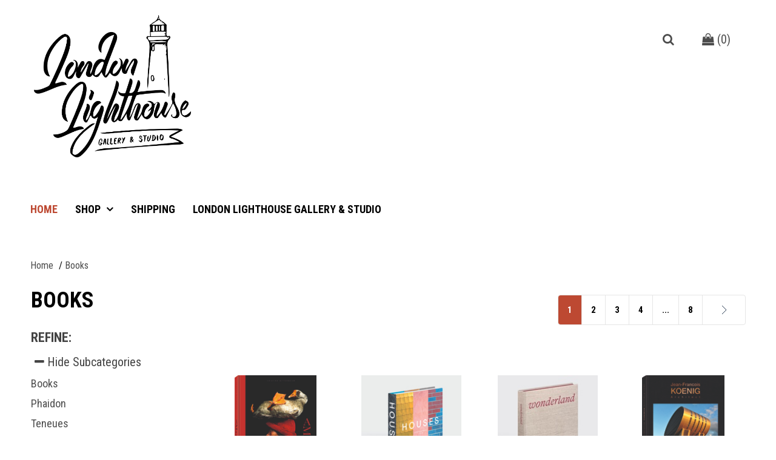

--- FILE ---
content_type: text/html; charset=utf-8
request_url: https://londonlighthousegallery.airposwebstore.com/catalogue/313084-books/items
body_size: 55609
content:
<!DOCTYPE html>
<html>
<head>
<meta charset='utf-8'>
<title>Books / London Lighthouse Gallery &amp; Studio</title>
<!-- /TODO: this needs standardised for everyone -->
<link rel="stylesheet" media="screen" href="/assets/application-2c02bbf13b56aa0cb817c245f4a15da1.css" />

<script src="/assets/application-eded38511da001a25aacb49b9a6e2ac8.js"></script>
<script src="/assets/mailchimp-d3391ef1322443796898be6403bbf597.js"></script>
<meta name="csrf-param" content="authenticity_token" />
<meta name="csrf-token" content="0vO2FUHYpQmQxI/+KU0q7rY+T1bt8HU/E2k+8YjR1WEv4ZaxOmjDLpbxQKAeazJvicoS/KegTH3Qf6Funz1GVw==" />

</head>
<body onresize='rowBalancer()'>

<div class='container device-fix'>
<div class='header'>
<div class='span12'>
<div class='group'>
<div class='span3 no-marg-left'>
<div class='logo'>
<a href="https://www.londonlighthousestudio.com/"><img title="London Lighthouse Gallery &amp; Studio" alt="Logo" src="https://airpos-development.s3.amazonaws.com/setting/retailer_logo/6ace3272/lighthouse_logo-01Transparency.png" /></a>
</div>
</div>
<div class='span9'>
<div class='cust-utils'>
<div class='cart fl-right'>
<a href='/cart'>
<i aria-hidden='true' class='fa fa-shopping-bag'></i>
(<span class='size' data-cart-size=''>0</span>)
</a>
</div>
<div class='fl-right' id='search'>
<form>
<div class='search-bar'>
<div id='search'>
<div class='search-icon'>
<i class='fa fa-search'></i>
</div>
<input onblur='' onfocus='' placeholder='Search' type='search'>
</div>
</div>
</form>

</div>
</div>
</div>
</div>
</div>
</div>

</div>
<div id='topnav'>
<!-- /IF THEY HAVE A LOGO -->
<div class='top-bar'>
<div class='menu-button halfthis'>
<a class='click-to-remove' href='#menu'>
<i class='fa fa-bars'></i>
</a>
</div>
</div>
<nav class='opacity_test' id='menu'>
<div class='nav-panel'>
<ul>
<li class='home-link'>
<a href='https://londonlighthousegallery.airposwebstore.com/'>
<i class='fa fa-home'></i>
Homepage
</a>
</li>
<li class='search-link'>
<a href='/mobile_search'>
<i class='fa fa-search'></i>
Search
</a>
</li>
<li>
<a href='/pages/shipping-rates'>
Shipping
</a>
</li>
<li class='Divider Spacer'>
<div class='title'>
Shop By Category:
</div>
</li>
<li>
  <a href="/catalogue/313057-gifts/items">Homeware</a>
  <ul class='nav-panel'>
        <li>
          <a href="/catalogue/313057-gifts/313094-water-bottles/items">Water Bottles</a>
        </li>
    
        <li>
          <a href="/catalogue/313057-gifts/314749-bamboo/items">Bamboo</a>
        </li>
    
        <li>
          <a href="/catalogue/313057-gifts/314974-candles/items">Candles</a>
          <ul class='nav-panel'>
                    <li>
                      <a href="/catalogue/313057-gifts/314974-candles/325390-the-pure-scent/items">The Pure Scent </a>
                    </li>
            
                    <li>
                      <a href="/catalogue/313057-gifts/314974-candles/326443-chelle-candles/items">Chelle Candles</a>
                    </li>
            
                    <li>
                      <a href="/catalogue/313057-gifts/314974-candles/328992-the-completely-honest-candle-co/items">The Completely Honest Candle Co</a>
                    </li>
            
                    <li>
                      <a href="/catalogue/313057-gifts/314974-candles/339455-alaran/items">ALARAN</a>
                    </li>
            
          </ul>
        </li>
    
        <li>
          <a href="/catalogue/313057-gifts/316699-glass-bowl/items">Glass Bowl</a>
        </li>
    
        <li>
          <a href="/catalogue/313057-gifts/317102-tote-bag/items">Tote Bag</a>
        </li>
    
        <li>
          <a href="/catalogue/313057-gifts/317103-dog-collar/items">Dog Collar</a>
        </li>
    
        <li>
          <a href="/catalogue/313057-gifts/317104-dog-leash/items">Dog Leash</a>
        </li>
    
        <li>
          <a href="/catalogue/313057-gifts/319456-door-stopper-wedgie/items">Door Stopper - Wedgie</a>
        </li>
    
        <li>
          <a href="/catalogue/313057-gifts/319706-coasters/items">Coasters</a>
        </li>
    
        <li>
          <a href="/catalogue/313057-gifts/319897-mugs/items">Mugs</a>
          <ul class='nav-panel'>
                    <li>
                      <a href="/catalogue/313057-gifts/319897-mugs/340333-pantone/items">Pantone</a>
                    </li>
            
                    <li>
                      <a href="/catalogue/313057-gifts/319897-mugs/340334-llgs-mugs/items">LLGS Mugs</a>
                    </li>
            
          </ul>
        </li>
    
        <li>
          <a href="/catalogue/313057-gifts/324493-wrapping-paper/items">Wrapping Paper</a>
        </li>
    
        <li>
          <a href="/catalogue/313057-gifts/324555-gingko-design/items">Gingko Design</a>
        </li>
    
        <li>
          <a href="/catalogue/313057-gifts/325388-motleys/items">Motleys</a>
        </li>
    
        <li>
          <a href="/catalogue/313057-gifts/327918-christmas/items">Christmas</a>
        </li>
    
        <li>
          <a href="/catalogue/313057-gifts/328994-diffusers/items">Diffusers</a>
        </li>
    
        <li>
          <a href="/catalogue/313057-gifts/330247-vases/items">Vases</a>
          <ul class='nav-panel'>
                    <li>
                      <a href="/catalogue/313057-gifts/330247-vases/330031-john-beswick/items">John Beswick</a>
                    </li>
            
                    <li>
                      <a href="/catalogue/313057-gifts/330247-vases/330252-sheyn/items">Sheyn.</a>
                    </li>
            
                    <li>
                      <a href="/catalogue/313057-gifts/330247-vases/338795-dedal-vases/items">Dedal Vases</a>
                    </li>
            
          </ul>
        </li>
    
        <li>
          <a href="/catalogue/313057-gifts/325664-dedal/items">Dedal</a>
        </li>
    
        <li>
          <a href="/catalogue/313057-gifts/337244-acrylic-block/items">Acrylic Block</a>
        </li>
    
        <li>
          <a href="/catalogue/313057-gifts/347153-speakers/items">Speakers</a>
        </li>
    
  </ul>
</li>

<li>
  <a href="/catalogue/313084-books/items">Books</a>
  <ul class='nav-panel'>
        <li>
          <a href="/catalogue/313084-books/327602-phaidon/items">Phaidon</a>
        </li>
    
        <li>
          <a href="/catalogue/313084-books/327604-teneues/items">Teneues</a>
        </li>
    
        <li>
          <a href="/catalogue/313084-books/327606-frances-lincoln/items">Frances Lincoln</a>
        </li>
    
        <li>
          <a href="/catalogue/313084-books/327607-white-lion/items">White Lion</a>
        </li>
    
        <li>
          <a href="/catalogue/313084-books/327620-batsford/items">Batsford</a>
        </li>
    
        <li>
          <a href="/catalogue/313084-books/328074-ivy-press/items">Ivy Press</a>
        </li>
    
        <li>
          <a href="/catalogue/313084-books/328457-royal-academy-publications/items">Royal Academy Publications</a>
        </li>
    
        <li>
          <a href="/catalogue/313084-books/328876-taschen/items">TASCHEN</a>
        </li>
    
        <li>
          <a href="/catalogue/313084-books/328882-five-continents-editions/items">Five Continents Editions</a>
        </li>
    
        <li>
          <a href="/catalogue/313084-books/328883-rizzoli-international-publications/items">Rizzoli International Publications</a>
        </li>
    
        <li>
          <a href="/catalogue/313084-books/328884-thames-hudson-ltd/items">Thames &amp; Hudson Ltd</a>
        </li>
    
        <li>
          <a href="/catalogue/313084-books/328894-university-of-california-press/items">University of California Press</a>
        </li>
    
        <li>
          <a href="/catalogue/313084-books/328895-manchester-university-press/items">Manchester University Press</a>
        </li>
    
        <li>
          <a href="/catalogue/313084-books/328896-flame-tree-publishing/items">Flame Tree Publishing</a>
        </li>
    
        <li>
          <a href="/catalogue/313084-books/328898-anthology-editions/items">Anthology Editions</a>
        </li>
    
        <li>
          <a href="/catalogue/313084-books/329508-bloomsbury-usa/items">Bloomsbury USA</a>
        </li>
    
        <li>
          <a href="/catalogue/313084-books/329522-luster/items">LUSTER</a>
        </li>
    
        <li>
          <a href="/catalogue/313084-books/332238-hoxton-mini-press/items">Hoxton Mini Press</a>
        </li>
    
        <li>
          <a href="/catalogue/313084-books/332239-bloomsbury-publishing-plc/items">Bloomsbury Publishing PLC</a>
        </li>
    
        <li>
          <a href="/catalogue/313084-books/334227-dk-publishers/items">DK Publishers</a>
        </li>
    
        <li>
          <a href="/catalogue/313084-books/339284-circa-press/items">CIRCA Press</a>
        </li>
    
        <li>
          <a href="/catalogue/313084-books/339803-gingko-press/items">Gingko Press</a>
        </li>
    
        <li>
          <a href="/catalogue/313084-books/339974-explore-australia/items">Explore Australia</a>
        </li>
    
        <li>
          <a href="/catalogue/313084-books/340855-laurence-king/items">Laurence King</a>
        </li>
    
        <li>
          <a href="/catalogue/313084-books/340972-sterling-publishing-co-inc/items">Sterling Publishing Co Inc</a>
        </li>
    
        <li>
          <a href="/catalogue/313084-books/341015-sandstone-press-ltd/items">Sandstone Press Ltd</a>
        </li>
    
        <li>
          <a href="/catalogue/313084-books/343668-4th-estate/items">4th Estate</a>
        </li>
    
        <li>
          <a href="/catalogue/313084-books/344488-octopus-publishing-group/items">Octopus Publishing Group</a>
        </li>
    
        <li>
          <a href="/catalogue/313084-books/344489-acc-art-books/items">ACC Art Books</a>
        </li>
    
        <li>
          <a href="/catalogue/313084-books/348742-dan-glass/items">Dan Glass</a>
        </li>
    
        <li>
          <a href="/catalogue/313084-books/348743-vivian-eni/items">Vivian Eni</a>
        </li>
    
        <li>
          <a href="/catalogue/313084-books/350988-4th-estate/items">4th Estate </a>
        </li>
    
        <li>
          <a href="/catalogue/313084-books/352345-penguin-book/items">Penguin Book</a>
        </li>
    
  </ul>
</li>

<li>
  <a href="/catalogue/313093-stationery/items">Stationery</a>
  <ul class='nav-panel'>
        <li>
          <a href="/catalogue/313093-stationery/315241-calendar/items">Calendar</a>
        </li>
    
        <li>
          <a href="/catalogue/313093-stationery/320710-note-book/items">Note Book</a>
        </li>
    
        <li>
          <a href="/catalogue/313093-stationery/337791-wrapping-paper/items">Wrapping Paper</a>
        </li>
    
  </ul>
</li>

<li>
  <a href="/catalogue/314419-ceramics/items">Ceramics</a>
  <ul class='nav-panel'>
        <li>
          <a href="/catalogue/314419-ceramics/316324-bowls/items">Bowls</a>
        </li>
    
        <li>
          <a href="/catalogue/314419-ceramics/332786-marcella-renna/items">Marcella Renna</a>
        </li>
    
        <li>
          <a href="/catalogue/314419-ceramics/332787-dedal/items">Dedal</a>
        </li>
    
  </ul>
</li>

<li>
  <a href="/catalogue/313095-dolls/items">Dolls</a>
  <ul class='nav-panel'>
        <li>
          <a href="/catalogue/313095-dolls/320864-kokeshi/items">Kokeshi</a>
        </li>
    
  </ul>
</li>

<li>
  <a href="/catalogue/314968-artworks/items">Artworks</a>
  <ul class='nav-panel'>
        <li>
          <a href="/catalogue/314968-artworks/313085-sokari/items">Sokari</a>
        </li>
    
        <li>
          <a href="/catalogue/314968-artworks/319175-steve-kalinda/items">Steve Kalinda</a>
        </li>
    
        <li>
          <a href="/catalogue/314968-artworks/319693-prints/items">Prints</a>
        </li>
    
        <li>
          <a href="/catalogue/314968-artworks/319860-orla-reynolds/items">Orla Reynolds</a>
        </li>
    
        <li>
          <a href="/catalogue/314968-artworks/322240-daisy-watson/items">Daisy Watson</a>
        </li>
    
        <li>
          <a href="/catalogue/314968-artworks/324569-annabel-maciver/items">Annabel MacIver</a>
        </li>
    
        <li>
          <a href="/catalogue/314968-artworks/325501-brunel-johnson/items">Brunel Johnson</a>
        </li>
    
        <li>
          <a href="/catalogue/314968-artworks/332457-angus-stewart/items">Angus Stewart</a>
        </li>
    
        <li>
          <a href="/catalogue/314968-artworks/333527-jack-the-lad/items">Jack The Lad</a>
        </li>
    
        <li>
          <a href="/catalogue/314968-artworks/335082-bart-janssen/items">Bart Janssen</a>
        </li>
    
        <li>
          <a href="/catalogue/314968-artworks/335181-michael-echekoba-calabash-dealers/items">Michael Echekoba</a>
        </li>
    
        <li>
          <a href="/catalogue/314968-artworks/335354-eunice-bossman-okai/items">Eunice Bossman Okai</a>
        </li>
    
        <li>
          <a href="/catalogue/314968-artworks/335365-jacqueline-suowari/items">Jacqueline Suowari</a>
        </li>
    
        <li>
          <a href="/catalogue/314968-artworks/339967-helen-scalway/items">Helen Scalway</a>
        </li>
    
        <li>
          <a href="/catalogue/314968-artworks/340586-april-artfair-2023/items">April Artfair 2023</a>
        </li>
    
        <li>
          <a href="/catalogue/314968-artworks/340832-2023-spring-exhibition/items">2023 Spring Exhibition</a>
        </li>
    
        <li>
          <a href="/catalogue/314968-artworks/341294-mingzhang-sun/items">Mingzhang Sun</a>
        </li>
    
        <li>
          <a href="/catalogue/314968-artworks/343531-alwyn-st-omer/items">ALWYN ST OMER</a>
        </li>
    
        <li>
          <a href="/catalogue/314968-artworks/344114-jo-aidoo/items">Jo Aidoo</a>
        </li>
    
        <li>
          <a href="/catalogue/314968-artworks/344258-jesus-suarez/items">Jesus Suarez</a>
        </li>
    
        <li>
          <a href="/catalogue/314968-artworks/345009-avneet-cheema/items">Avneet Cheema</a>
        </li>
    
        <li>
          <a href="/catalogue/314968-artworks/345485-colin-ginks/items">Colin Ginks</a>
        </li>
    
        <li>
          <a href="/catalogue/314968-artworks/345793-caroline-chinakwe/items">Caroline Chinakwe</a>
        </li>
    
        <li>
          <a href="/catalogue/314968-artworks/346475-henry-akrong/items">Henry Akrong</a>
        </li>
    
        <li>
          <a href="/catalogue/314968-artworks/346476-tomiwa-arobieke/items">Tomiwa Arobieke</a>
        </li>
    
        <li>
          <a href="/catalogue/314968-artworks/346477-liveth-ashiagbor/items">Liveth Ashiagbor</a>
        </li>
    
        <li>
          <a href="/catalogue/314968-artworks/346478-timi-kakandar/items">Timi Kakandar</a>
        </li>
    
        <li>
          <a href="/catalogue/314968-artworks/346479-john-ali/items">John Ali</a>
        </li>
    
        <li>
          <a href="/catalogue/314968-artworks/346481-ogen-osiegbu/items">Ogen Osiegbu</a>
        </li>
    
        <li>
          <a href="/catalogue/314968-artworks/346482-titus-agbara/items">Titus Agbara</a>
        </li>
    
  </ul>
</li>

<li>
  <a href="/catalogue/314975-f-b/items">Food &amp; Beverage</a>
  <ul class='nav-panel'>
        <li>
          <a href="/catalogue/314975-f-b/317562-fudge/items">Fudge</a>
        </li>
    
        <li>
          <a href="/catalogue/314975-f-b/325881-pimento-hill/items">Pimento Hill</a>
        </li>
    
        <li>
          <a href="/catalogue/314975-f-b/337857-beehype-honey/items">BeeHype Honey</a>
        </li>
    
  </ul>
</li>

<li>
  <a href="/catalogue/315069-greetings-cards/items">Greetings Cards</a>
  <ul class='nav-panel'>
        <li>
          <a href="/catalogue/315069-greetings-cards/340216-halo-kits-products/items">Halo Kits Products</a>
        </li>
    
        <li>
          <a href="/catalogue/315069-greetings-cards/344112-libra-fine-arts-card/items">Libra Fine Arts Card</a>
        </li>
    
  </ul>
</li>

<li>
  <a href="/catalogue/317830-jewellery/items">Jewellery</a>
  <ul class='nav-panel'>
        <li>
          <a href="/catalogue/317830-jewellery/317831-earrings/items">Earrings</a>
        </li>
    
        <li>
          <a href="/catalogue/317830-jewellery/317832-necklace/items">Necklace</a>
        </li>
    
        <li>
          <a href="/catalogue/317830-jewellery/317833-ring/items">Ring</a>
        </li>
    
        <li>
          <a href="/catalogue/317830-jewellery/317834-bracelet/items">Bracelet</a>
        </li>
    
        <li>
          <a href="/catalogue/317830-jewellery/317836-gold/items">Gold</a>
        </li>
    
        <li>
          <a href="/catalogue/317830-jewellery/317837-silver/items">Silver</a>
        </li>
    
        <li>
          <a href="/catalogue/317830-jewellery/317838-studs/items">Studs</a>
        </li>
    
        <li>
          <a href="/catalogue/317830-jewellery/317839-hoops/items">Hoops</a>
        </li>
    
        <li>
          <a href="/catalogue/317830-jewellery/317840-bangle/items">Bangle</a>
        </li>
    
        <li>
          <a href="/catalogue/317830-jewellery/319404-brass/items">Brass</a>
        </li>
    
        <li>
          <a href="/catalogue/317830-jewellery/326202-cufflinks/items">Cufflinks</a>
        </li>
    
  </ul>
</li>

<li>
  <a href="/catalogue/320026-photography/items">Photography</a>
</li>

<li>
  <a href="/catalogue/320838-pole-pole/items">Pole Pole</a>
</li>

<li>
  <a href="/catalogue/325008-games/items">Games</a>
  <ul class='nav-panel'>
        <li>
          <a href="/catalogue/325008-games/325009-big-potato/items">Big Potato</a>
        </li>
    
  </ul>
</li>

<li>
  <a href="/catalogue/325792-llgs-souvenir/items">LLGS Souvenir</a>
</li>

<li>
  <a href="/catalogue/326710-clothing/items">Clothing</a>
  <ul class='nav-panel'>
        <li>
          <a href="/catalogue/326710-clothing/326711-barets/items">Berets</a>
        </li>
    
        <li>
          <a href="/catalogue/326710-clothing/322412-yoroshiku/items">Yoroshiku</a>
          <ul class='nav-panel'>
                    <li>
                      <a href="/catalogue/326710-clothing/322412-yoroshiku/322413-scrunchies/items">Scrunchies</a>
                    </li>
            
          </ul>
        </li>
    
        <li>
          <a href="/catalogue/326710-clothing/338808-bleu-citron/items">Bleu Citron</a>
        </li>
    
  </ul>
</li>

<li>
  <a href="/catalogue/330248-electronics/items">Electronics</a>
  <ul class='nav-panel'>
        <li>
          <a href="/catalogue/330248-electronics/313092-chargers/items">Chargers</a>
        </li>
    
        <li>
          <a href="/catalogue/330248-electronics/330250-alarm-clock/items">Alarm Clock</a>
        </li>
    
  </ul>
</li>

<li>
  <a href="/catalogue/330251-toys/items">Toys</a>
  <ul class='nav-panel'>
        <li>
          <a href="/catalogue/330251-toys/316705-cubebot/items">Cubebot</a>
        </li>
    
        <li>
          <a href="/catalogue/330251-toys/313097-blocks/items">Blocks</a>
        </li>
    
  </ul>
</li>

<li>
  <a href="/catalogue/333530-magazine/items">Magazine</a>
  <ul class='nav-panel'>
        <li>
          <a href="/catalogue/333530-magazine/333531-jack-the-lad/items">Jack The Lad</a>
        </li>
    
  </ul>
</li>

<li>
  <a href="/catalogue/333532-catalogue/items">Catalogue</a>
</li>

<li>
  <a href="/catalogue/333547-tonye/items">Tonye</a>
</li>

<li>
  <a href="/catalogue/334186-exhibitions/items">Exhibitions</a>
  <ul class='nav-panel'>
        <li>
          <a href="/catalogue/334186-exhibitions/334187-convergence/items">Convergence</a>
        </li>
    
        <li>
          <a href="/catalogue/334186-exhibitions/344749-figures-in-focus/items">Figures in Focus</a>
        </li>
    
        <li>
          <a href="/catalogue/334186-exhibitions/346160-artgeminiprize-march/items">ArtGeminiPrize March</a>
        </li>
    
  </ul>
</li>

<li>
  <a href="/catalogue/340217-halo-kits-products/items">Halo Kits Products</a>
  <ul class='nav-panel'>
        <li>
          <a href="/catalogue/340217-halo-kits-products/340218-ramadan-journals/items">Ramadan Journals</a>
        </li>
    
  </ul>
</li>

<li>
  <a href="/catalogue/342190-july-artfair-2023/items">July Artfair 2023</a>
</li>


</ul>
</div>
</nav>
</div>
<script>
  $(function() {
    $('nav#menu').mmenu({}, {panelNodetype:	".nav-panel" }	);
  });
  
  $(".click-to-remove").click(function() {
    $('#menu').removeClass('opacity_test');
  });
  
  $(".click-to-remove").click(function(){
      //$(".pages-from-bo, .parent-cats, .pages-from-bo > ul, .parent-cats > ul").removeClass("mm-hidden").addClass("mm-opened")
      //$("ul, .pages-from-bo, .parent-cats").addClass("mm-opened");
  
      //$("ul.nav-fix").addClass("mm-hidden");
      //$("ul.nav-fix").removeClass("mm-opened");
  });
  /*
  $(".overflow-fix-btn").click(function(){
    console.log("pressed");
      $(".parent-cats").addClass("remove-height");
      $("nav#menu").scrollTop(0);
      $(".parent-cats, .pages-from-bo").addClass("mm-subopened");
  
  });
  $(".sub-nav-animation").click(function(){
    console.log("pressed to remove");
    $(".parent-cats").removeClass("remove-height");
    $(".parent-cats, .pages-from-bo").removeClass("mm-subopened");
  });
  */
</script>

<div class='nav-container'>
<nav>
<div id='nav' role='navigation'>
<a href='#nav' title='Show navigation'>Show navigation</a>
<a href='#' title='Hide navigation'>Hide navigation</a>
<div class='menu-list'>
<div class='container'>
<ul>
<li>
<a class='active' href='/'>Home</a>
</li>
<li class='drop-down'>
<a class='shop'>
Shop
</a>
<div class='mega-menu animated'>
<div class='container'>
<div class='group'>
<div class='span3'>
<span class='categories-list'>
<ul>
<li><a href="/catalogue/313057-gifts/items">Homeware</a></li>
<li><a href="/catalogue/313084-books/items">Books</a></li>
<li><a href="/catalogue/313093-stationery/items">Stationery</a></li>
<li><a href="/catalogue/314419-ceramics/items">Ceramics</a></li>
<li><a href="/catalogue/313095-dolls/items">Dolls</a></li>
<li><a href="/catalogue/314968-artworks/items">Artworks</a></li>
</ul>
</span>
</div>
<div class='span3'>
<span class='categories-list'>
<ul>
<li><a href="/catalogue/314975-f-b/items">Food &amp; Beverage</a></li>
<li><a href="/catalogue/315069-greetings-cards/items">Greetings Cards</a></li>
<li><a href="/catalogue/317830-jewellery/items">Jewellery</a></li>
<li><a href="/catalogue/320026-photography/items">Photography</a></li>
<li><a href="/catalogue/320838-pole-pole/items">Pole Pole</a></li>
<li><a href="/catalogue/325008-games/items">Games</a></li>
</ul>
</span>
</div>
<div class='span3'>
<span class='categories-list'>
<ul>
<li><a href="/catalogue/325792-llgs-souvenir/items">LLGS Souvenir</a></li>
<li><a href="/catalogue/326710-clothing/items">Clothing</a></li>
<li><a href="/catalogue/330248-electronics/items">Electronics</a></li>
<li><a href="/catalogue/330251-toys/items">Toys</a></li>
<li><a href="/catalogue/333530-magazine/items">Magazine</a></li>
<li><a href="/catalogue/333532-catalogue/items">Catalogue</a></li>
</ul>
</span>
</div>
<div class='span3'>
<span class='categories-list'>
<ul>
<li><a href="/catalogue/333547-tonye/items">Tonye</a></li>
<li><a href="/catalogue/334186-exhibitions/items">Exhibitions</a></li>
<li><a href="/catalogue/340217-halo-kits-products/items">Halo Kits Products</a></li>
<li><a href="/catalogue/342190-july-artfair-2023/items">July Artfair 2023</a></li>
</ul>
</span>
</div>
<div class='shopall'>
<a href='/all'>Shop all</a>
</div>
</div>
</div>
</div>
</li>
<li>
<a href='/pages/shipping-rates'>Shipping</a>
</li>
<li>
<a href='https://www.londonlighthousestudio.com/' target='_blank'>London Lighthouse Gallery &amp; Studio</a>
</li>
</ul>
</div>
</div>
</div>
</nav>
</div>
<script>
  $( function()
  {
  	$( '#nav li:has(ul)' ).doubleTapToGo();
  });
    //add active class on menu
  $('ul li shop').click(function(e) {
    e.preventDefault();
    $('li').removeClass('active');
    $(this).addClass('active');
  });
  //drop down menu
  $(".drop-down").hover(function() {
    $('.mega-menu').addClass('display-on');
  });
  
    $(".drop-down").mouseleave(function() {
      $('.mega-menu').removeClass('display-on');
    });
  
  //responsive menu toggle
  $("#menutoggle").click(function() {
    $('.xs-menu').toggleClass('displaynone');
  });
</script>

<div class='container device-fix'>
<div class='catalogue'>
<div class='breadcrumbs'>
<ol>
<li class='breadcrumb'>
<a class='breadcrumb-label link' href='https://londonlighthousegallery.airposwebstore.com/'>
<span>Home</span>
</a>
</li>
<li class='breadcrumb'>
<a class='breadcrumb-label link' href='/catalogue/313084-books/items'>
<span>Books</span>
</a>
</li>
</ol>
</div>

<div class='group'>
<div class='span3 side-nav-div'>
<div class='sidenav'>
<h2>Books</h2>
<br>
<h3 class='refine-list'>
<span class='refine'>
Refine:
</span>
<div class='hide-show-list'>
<button>
<i class='fa fa-minus'></i>
Hide Subcategories
</button>
</div>
</h3>
<ul class='sub-list'>
<div class='selected'></div>
<li class='parent'><a href="/catalogue/313084-books/items">Books</a></li>
<div class=' align_left'>
<ul class='subcat'>
<li><a href="/catalogue/313084-books/327602-phaidon/items">Phaidon</a></li>
<li><a href="/catalogue/313084-books/327604-teneues/items">Teneues</a></li>
<li><a href="/catalogue/313084-books/327606-frances-lincoln/items">Frances Lincoln</a></li>
<li><a href="/catalogue/313084-books/327607-white-lion/items">White Lion</a></li>
<li><a href="/catalogue/313084-books/327620-batsford/items">Batsford</a></li>
<li><a href="/catalogue/313084-books/328074-ivy-press/items">Ivy Press</a></li>
<li><a href="/catalogue/313084-books/328457-royal-academy-publications/items">Royal Academy Publications</a></li>
<li><a href="/catalogue/313084-books/328876-taschen/items">TASCHEN</a></li>
<li><a href="/catalogue/313084-books/328882-five-continents-editions/items">Five Continents Editions</a></li>
<li><a href="/catalogue/313084-books/328883-rizzoli-international-publications/items">Rizzoli International Publications</a></li>
<li><a href="/catalogue/313084-books/328884-thames-hudson-ltd/items">Thames &amp; Hudson Ltd</a></li>
<li><a href="/catalogue/313084-books/328894-university-of-california-press/items">University of California Press</a></li>
<li><a href="/catalogue/313084-books/328895-manchester-university-press/items">Manchester University Press</a></li>
<li><a href="/catalogue/313084-books/328896-flame-tree-publishing/items">Flame Tree Publishing</a></li>
<li><a href="/catalogue/313084-books/328898-anthology-editions/items">Anthology Editions</a></li>
<li><a href="/catalogue/313084-books/329508-bloomsbury-usa/items">Bloomsbury USA</a></li>
<li><a href="/catalogue/313084-books/329522-luster/items">LUSTER</a></li>
<li><a href="/catalogue/313084-books/332238-hoxton-mini-press/items">Hoxton Mini Press</a></li>
<li><a href="/catalogue/313084-books/332239-bloomsbury-publishing-plc/items">Bloomsbury Publishing PLC</a></li>
<li><a href="/catalogue/313084-books/334227-dk-publishers/items">DK Publishers</a></li>
<li><a href="/catalogue/313084-books/339284-circa-press/items">CIRCA Press</a></li>
<li><a href="/catalogue/313084-books/339803-gingko-press/items">Gingko Press</a></li>
<li><a href="/catalogue/313084-books/339974-explore-australia/items">Explore Australia</a></li>
<li><a href="/catalogue/313084-books/340855-laurence-king/items">Laurence King</a></li>
<li><a href="/catalogue/313084-books/340972-sterling-publishing-co-inc/items">Sterling Publishing Co Inc</a></li>
<li><a href="/catalogue/313084-books/341015-sandstone-press-ltd/items">Sandstone Press Ltd</a></li>
<li><a href="/catalogue/313084-books/343668-4th-estate/items">4th Estate</a></li>
<li><a href="/catalogue/313084-books/344488-octopus-publishing-group/items">Octopus Publishing Group</a></li>
<li><a href="/catalogue/313084-books/344489-acc-art-books/items">ACC Art Books</a></li>
<li><a href="/catalogue/313084-books/348742-dan-glass/items">Dan Glass</a></li>
<li><a href="/catalogue/313084-books/348743-vivian-eni/items">Vivian Eni</a></li>
<li><a href="/catalogue/313084-books/350988-4th-estate/items">4th Estate </a></li>
<li><a href="/catalogue/313084-books/352345-penguin-book/items">Penguin Book</a></li>
</ul>
</div>

</ul>
</div>
<script>
  $(document).ready(function() {
    $(".hide-show-list button").click(function(){
        $(".sub-list").toggle("slow");
        if ($.trim($(this).text()) === 'Hide Subcategories') {
          $(this).html('<i class="fa fa-plus"></i> Show Subcategories');
          $(this).addClass("active-link");
        } else {
            $(this).html('<i class="fa fa-minus"></i> Hide Subcategories');
            $(this).removeClass("active-link");
        }
    });
    //show the subcats once screen size breaks above 625px
    $(window).on("resize", function() {
      if ($(window).width() > 625) {
         $(".sub-list").show();
      }
    });
  })
</script>

</div>
<div class='span9 sub-items-page'>
<div class='group'>
<div class='span12'>
<div class='pagination fl-right'>
<ul class='cd-pagination no-space custom-buttons'>
<li>
  <a class="current" href="/catalogue/313084-books/items?page=1">1</a>
</li>

<li>
  <a href="/catalogue/313084-books/items?page=2">2</a>
</li>

<li>
  <a href="/catalogue/313084-books/items?page=3">3</a>
</li>

<li>
  <a href="/catalogue/313084-books/items?page=4">4</a>
</li>

<li>
  <a href="/catalogue/313084-books/items">...</a>
</li>

<li>
  <a href="/catalogue/313084-books/items?page=8">8</a>
</li>

<li class='button'>
  <a class="next" href="/catalogue/313084-books/items?page=2">Next</a>
</li>

</ul>
</div>
</div>

</div>
<div class='group'>
<div class='products'>
<div class='product span3'>
<a href='/catalogue/313084-books/items/ec2a-amaze'>
<div class='product-thumb'>
<div class='img'>
<img src="https://airpos-development.s3.amazonaws.com/item/image/1a1fb588b1544f4da033df4f81c0bfee/small_9783961711246.jpg" alt="Small 9783961711246" />
</div>
</div>
</a>
<div class='product-details'>
<div class='product-name-link'>
<a href="/catalogue/313084-books/items/ec2a-amaze">Amaze</a>
</div>
<div class='product-price'>
<div class='addtobag'>
<div class='prices'>
&pound;65.00
</div>
<div class='outofstock'>
<div class='alert-container'>
<div class='alert alert-danger'>
<p>
Out of stock
</p>
</div>
</div>

</div>
</div>
</div>
</div>
</div>
<div class='product span3'>
<a href='/catalogue/313084-books/items/793f-author-phaidon-editors-houses-extraordinary-living'>
<div class='product-thumb'>
<div class='img'>
<img src="https://airpos-development.s3.amazonaws.com/item/image/1556130194f645069644740f085418cc/small_9780714878096.jpg" alt="Small 9780714878096" />
</div>
</div>
</a>
<div class='product-details'>
<div class='product-name-link'>
<a href="/catalogue/313084-books/items/793f-author-phaidon-editors-houses-extraordinary-living">Houses: Extraordinary Living</a>
</div>
<div class='product-price'>
<div class='addtobag'>
<div class='prices'>
&pound;39.95
</div>
<div class='outofstock'>
<div class='alert-container'>
<div class='alert alert-danger'>
<p>
Out of stock
</p>
</div>
</div>

</div>
</div>
</div>
</div>
</div>
<div class='product span3'>
<a href='/catalogue/313084-books/items/b32b-annie-leibovitz-wonderland'>
<div class='product-thumb'>
<div class='img'>
<img src="https://airpos-development.s3.amazonaws.com/item/image/110dc3e34184468abaf183bb228bc839/small_9781838661526.jpg" alt="Small 9781838661526" />
</div>
</div>
</a>
<div class='product-details'>
<div class='product-name-link'>
<a href="/catalogue/313084-books/items/b32b-annie-leibovitz-wonderland">Annie Leibovitz: Wonderland</a>
</div>
<div class='product-price'>
<div class='addtobag'>
<div class='prices'>
&pound;69.95
</div>
<div class='outofstock'>
<div class='alert-container'>
<div class='alert alert-danger'>
<p>
Out of stock
</p>
</div>
</div>

</div>
</div>
</div>
</div>
</div>
<div class='product span3'>
<a href='/catalogue/313084-books/items/3af0-architect'>
<div class='product-thumb'>
<div class='img'>
<img src="https://airpos-development.s3.amazonaws.com/item/image/1a3656dcafb94f1bba9857b447dfad8d/small_9783961710751.jpg" alt="Small 9783961710751" />
</div>
</div>
</a>
<div class='product-details'>
<div class='product-name-link'>
<a href="/catalogue/313084-books/items/3af0-architect">Architect</a>
</div>
<div class='product-price'>
<div class='addtobag'>
<div class='prices'>
&pound;45.00
</div>
<div class='plus-to-cart'>
<form action='/cart/1a3656dc-afb9-4f1b-ba98-57b447dfad8d/add' class='button_to' data-add-to-basket method='post'>
  <input data-qty-input-field name='qty' type='hidden' value='1'>
  <input name='authenticity_token' type='hidden' value='LtW6FaweEXKTjWyAL7mstNPnX88mbC3eoDV5wMbxjNnTx5qx1653VZW4o94Yn7Q17BMCZWw8FJxjI+Zf0R0f7w=='>
  <button class='btn btn-primary' type='submit'>
    Add to Cart
  </button>
</form>

</div>
</div>
</div>
</div>
</div>
<div class='product span3'>
<a href='/catalogue/313084-books/items/7eda-elephants-in-heaven'>
<div class='product-thumb'>
<div class='img'>
<img src="https://airpos-development.s3.amazonaws.com/item/image/15e6a933ad3e4c509404b84719c0c2fe/small_9783961710478.jpg" alt="Small 9783961710478" />
</div>
</div>
</a>
<div class='product-details'>
<div class='product-name-link'>
<a href="/catalogue/313084-books/items/7eda-elephants-in-heaven">Elephants in Heaven</a>
</div>
<div class='product-price'>
<div class='addtobag'>
<div class='prices'>
&pound;50.00
</div>
<div class='plus-to-cart'>
<form action='/cart/15e6a933-ad3e-4c50-9404-b84719c0c2fe/add' class='button_to' data-add-to-basket method='post'>
  <input data-qty-input-field name='qty' type='hidden' value='1'>
  <input name='authenticity_token' type='hidden' value='TTeqc2zEujPUzwC0mopUzygfaw0aL/Dn/K4hvJEXBAWwJYrXF3TcFNL6z+qtrExOF+s2p1B/yaU/uL4jhvuXMw=='>
  <button class='btn btn-primary' type='submit'>
    Add to Cart
  </button>
</form>

</div>
</div>
</div>
</div>
</div>
<div class='product span3'>
<a href='/catalogue/313084-books/items/4288-living-on-vacation'>
<div class='product-thumb'>
<div class='img'>
<img src="https://airpos-development.s3.amazonaws.com/item/image/19f8967f6c6444b5af5adcf95234c600/small_Vacation_9781838660406.jpg" alt="Small vacation 9781838660406" />
</div>
</div>
</a>
<div class='product-details'>
<div class='product-name-link'>
<a href="/catalogue/313084-books/items/4288-living-on-vacation">Living on Vacation</a>
</div>
<div class='product-price'>
<div class='addtobag'>
<div class='prices'>
&pound;29.95
</div>
<div class='outofstock'>
<div class='alert-container'>
<div class='alert alert-danger'>
<p>
Out of stock
</p>
</div>
</div>

</div>
</div>
</div>
</div>
</div>
<div class='product span3'>
<a href='/catalogue/313084-books/items/16d2-modern-london-illustrated-architecture-book-hard-back'>
<div class='product-thumb'>
<div class='img'>
<img src="https://airpos-development.s3.amazonaws.com/item/image/02f6f6a4b4e945439e3ffc5eadfaa4e8/small_ModernLondon-reviews-001.jpg" alt="Small modernlondon reviews 001" />
</div>
</div>
</a>
<div class='product-details'>
<div class='product-name-link'>
<a href="/catalogue/313084-books/items/16d2-modern-london-illustrated-architecture-book-hard-back">Modern London – Illustrated architecture book - (Hard Back)</a>
</div>
<div class='product-price'>
<div class='addtobag'>
<div class='prices'>
&pound;15.00
</div>
<div class='outofstock'>
<div class='alert-container'>
<div class='alert alert-danger'>
<p>
Out of stock
</p>
</div>
</div>

</div>
</div>
</div>
</div>
</div>
<div class='product span3'>
<a href='/catalogue/313084-books/items/2b03-lost-wheels'>
<div class='product-thumb'>
<div class='img'>
<img src="https://airpos-development.s3.amazonaws.com/item/image/01c457c931bf4f809af18d8683628cc1/small_9783961712588.jpg" alt="Small 9783961712588" />
</div>
</div>
</a>
<div class='product-details'>
<div class='product-name-link'>
<a href="/catalogue/313084-books/items/2b03-lost-wheels">Lost Wheels</a>
</div>
<div class='product-price'>
<div class='addtobag'>
<div class='prices'>
&pound;29.95
</div>
<div class='outofstock'>
<div class='alert-container'>
<div class='alert alert-danger'>
<p>
Out of stock
</p>
</div>
</div>

</div>
</div>
</div>
</div>
</div>
<div class='product span3'>
<a href='/catalogue/313084-books/items/e9e0-the-world'>
<div class='product-thumb'>
<div class='img'>
<img src="https://airpos-development.s3.amazonaws.com/item/image/2218cebd943c493b9257667efefa5160/small_9783961712762.jpg" alt="Small 9783961712762" />
</div>
</div>
</a>
<div class='product-details'>
<div class='product-name-link'>
<a href="/catalogue/items/e9e0-the-world">The World</a>
</div>
<div class='product-price'>
<div class='addtobag'>
<div class='prices'>
&pound;50.00
</div>
<div class='outofstock'>
<div class='alert-container'>
<div class='alert alert-danger'>
<p>
Out of stock
</p>
</div>
</div>

</div>
</div>
</div>
</div>
</div>
<div class='product span3'>
<a href='/catalogue/313084-books/items/3799-gisele-bundchen'>
<div class='product-thumb'>
<div class='img'>
<img src="https://airpos-development.s3.amazonaws.com/item/image/0856b269a79b4f41ad25137242b412cf/small_buendchen_gisele_trade_fo_gb_3d_05311_1801091143_id_1170042.png-959x1266-2.jpg" alt="Small buendchen gisele trade fo gb 3d 05311 1801091143 id 1170042.png 959x1266 2" />
</div>
</div>
</a>
<div class='product-details'>
<div class='product-name-link'>
<a href="/catalogue/items/3799-gisele-bundchen">Gisele Bündchen (XL)</a>
</div>
<div class='product-price'>
<div class='addtobag'>
<div class='prices'>
&pound;80.00
</div>
<div class='outofstock'>
<div class='alert-container'>
<div class='alert alert-danger'>
<p>
Out of stock
</p>
</div>
</div>

</div>
</div>
</div>
</div>
</div>
<div class='product span3'>
<a href='/catalogue/313084-books/items/3a60-new-york-portrait-of-a-city'>
<div class='product-thumb'>
<div class='img'>
<img src="https://airpos-development.s3.amazonaws.com/item/image/0ef5c05cf7334f16a947100a1244f162/small_portrait_new_york_fo_int_3d_05710_1503121749_id_907246.png-960x1257.jpg" alt="Small portrait new york fo int 3d 05710 1503121749 id 907246.png 960x1257" />
</div>
</div>
</a>
<div class='product-details'>
<div class='product-name-link'>
<a href="/catalogue/items/3a60-new-york-portrait-of-a-city">New York. Portrait of a City</a>
</div>
<div class='product-price'>
<div class='addtobag'>
<div class='prices'>
&pound;50.00
</div>
<div class='plus-to-cart'>
<form action='/cart/0ef5c05c-f733-4f16-a947-100a1244f162/add' class='button_to' data-add-to-basket method='post'>
  <input data-qty-input-field name='qty' type='hidden' value='1'>
  <input name='authenticity_token' type='hidden' value='/THDjauPe/+uOdZzucbfsEcrpWBxcL4kJYFJCbJJ9B8AI+Mp0D8d2KgMGS2O4McxeN/4yjsgh2bml9aWpaVnKQ=='>
  <button class='btn btn-primary' type='submit'>
    Add to Cart
  </button>
</form>

</div>
</div>
</div>
</div>
</div>
<div class='product span3'>
<a href='/catalogue/313084-books/items/4583-500-hidden-secrets-of-berlin'>
<div class='product-thumb'>
<div class='img'>
<img src="https://airpos-development.s3.amazonaws.com/item/image/15bbe4eed0544b6ba059a966a083c7c6/small_9789460581885-04-1.jpg" alt="Small 9789460581885 04 1" />
</div>
</div>
</a>
<div class='product-details'>
<div class='product-name-link'>
<a href="/catalogue/items/4583-500-hidden-secrets-of-berlin">500 HIDDEN SECRETS OF BERLIN</a>
</div>
<div class='product-price'>
<div class='addtobag'>
<div class='prices'>
&pound;16.95
</div>
<div class='outofstock'>
<div class='alert-container'>
<div class='alert alert-danger'>
<p>
Out of stock
</p>
</div>
</div>

</div>
</div>
</div>
</div>
</div>
<div class='product span3'>
<a href='/catalogue/313084-books/items/8496-500-hidden-secrets-of-prague'>
<div class='product-thumb'>
<div class='img'>
<img src="https://airpos-development.s3.amazonaws.com/item/image/14ee733c0e904668a4941fc1555aeb37/small_9789460582103-04-1.jpg" alt="Small 9789460582103 04 1" />
</div>
</div>
</a>
<div class='product-details'>
<div class='product-name-link'>
<a href="/catalogue/items/8496-500-hidden-secrets-of-prague">500 HIDDEN SECRETS OF PRAGUE</a>
</div>
<div class='product-price'>
<div class='addtobag'>
<div class='prices'>
&pound;16.95
</div>
<div class='plus-to-cart'>
<form action='/cart/14ee733c-0e90-4668-a494-1fc1555aeb37/add' class='button_to' data-add-to-basket method='post'>
  <input data-qty-input-field name='qty' type='hidden' value='1'>
  <input name='authenticity_token' type='hidden' value='abMdB2zDpIYFDaM7Eg7bVybn4gXLcud5vqJn3FaP672UoT2jF3PCoQM4bGUlKMPWGRO/r4Ei3jt9tPhDQWN4iw=='>
  <button class='btn btn-primary' type='submit'>
    Add to Cart
  </button>
</form>

</div>
</div>
</div>
</div>
</div>
<div class='product span3'>
<a href='/catalogue/313084-books/items/2f2a-500-hidden-secrets-of-rome'>
<div class='product-thumb'>
<div class='img'>
<img src="https://airpos-development.s3.amazonaws.com/item/image/00c89bcadf684e569a17f1e48dca4f01/small_9789460582059-04-1.jpg" alt="Small 9789460582059 04 1" />
</div>
</div>
</a>
<div class='product-details'>
<div class='product-name-link'>
<a href="/catalogue/items/2f2a-500-hidden-secrets-of-rome">500 HIDDEN SECRETS OF ROME</a>
</div>
<div class='product-price'>
<div class='addtobag'>
<div class='prices'>
&pound;16.95
</div>
<div class='outofstock'>
<div class='alert-container'>
<div class='alert alert-danger'>
<p>
Out of stock
</p>
</div>
</div>

</div>
</div>
</div>
</div>
</div>
<div class='product span3'>
<a href='/catalogue/313084-books/items/d4a7-a-lighthouse-story'>
<div class='product-thumb'>
<div class='img'>
<img src="https://airpos-development.s3.amazonaws.com/item/image/16f69a9480944c3e91e490e29cf0066e/small_9781526624123.jpg" alt="Small 9781526624123" />
</div>
</div>
</a>
<div class='product-details'>
<div class='product-name-link'>
<a href="/catalogue/313084-books/items/d4a7-a-lighthouse-story">A Lighthouse Story</a>
</div>
<div class='product-price'>
<div class='addtobag'>
<div class='prices'>
&pound;12.99
</div>
<div class='plus-to-cart'>
<form action='/cart/16f69a94-8094-4c3e-91e4-90e29cf0066e/add' class='button_to' data-add-to-basket method='post'>
  <input data-qty-input-field name='qty' type='hidden' value='1'>
  <input name='authenticity_token' type='hidden' value='AqrPOMb+gKkxhp0zlkR35cUttDoNEtS+x2maLmzMLo//uO+cvU7mjjezUm2hYm9k+tnpkEdC7fwEfwWxeyC9uQ=='>
  <button class='btn btn-primary' type='submit'>
    Add to Cart
  </button>
</form>

</div>
</div>
</div>
</div>
</div>
<div class='product span3'>
<a href='/catalogue/313084-books/items/9560-video-art-the-first-fifty-years'>
<div class='product-thumb'>
<div class='img'>
<img src="https://airpos-development.s3.amazonaws.com/item/image/1bad780d81aa4d3e92230dea70122ee3/small_Video_9781838663582.jpg" alt="Small video 9781838663582" />
</div>
</div>
</a>
<div class='product-details'>
<div class='product-name-link'>
<a href="/catalogue/items/9560-video-art-the-first-fifty-years">Video/Art: The First Fifty Years</a>
</div>
<div class='product-price'>
<div class='addtobag'>
<div class='prices'>
&pound;14.95
</div>
<div class='outofstock'>
<div class='alert-container'>
<div class='alert alert-danger'>
<p>
Out of stock
</p>
</div>
</div>

</div>
</div>
</div>
</div>
</div>
<div class='product span3'>
<a href='/catalogue/313084-books/items/8ba2-an-opinionated-guide-to-east-london-third-edition'>
<div class='product-thumb'>
<div class='img'>
<img src="https://airpos-development.s3.amazonaws.com/item/image/11d105cb1d18462c882d3b02f6b09be9/small_Screenshot_2023-11-02_at_14.03.51.png" alt="Small screenshot 2023 11 02 at 14.03.51" />
</div>
</div>
</a>
<div class='product-details'>
<div class='product-name-link'>
<a href="/catalogue/items/8ba2-an-opinionated-guide-to-east-london-third-edition">An Opinionated Guide To East London (third Edition)</a>
</div>
<div class='product-price'>
<div class='addtobag'>
<div class='prices'>
&pound;9.95
</div>
<div class='outofstock'>
<div class='alert-container'>
<div class='alert alert-danger'>
<p>
Out of stock
</p>
</div>
</div>

</div>
</div>
</div>
</div>
</div>
<div class='product span3'>
<a href='/catalogue/313084-books/items/20eb-fausto-gilberti-yves-klein-painted-everything-blue-and-wasn-t-sorry-hardback'>
<div class='product-thumb'>
<div class='img'>
<img src="https://airpos-development.s3.amazonaws.com/item/image/1feb3f13600e4af282ceb0e3f7f26cbf/small_9781838660147.jpg" alt="Small 9781838660147" />
</div>
</div>
</a>
<div class='product-details'>
<div class='product-name-link'>
<a href="/catalogue/313084-books/items/20eb-fausto-gilberti-yves-klein-painted-everything-blue-and-wasn-t-sorry-hardback">Yves Klein Painted Everything Blue and Wasn’t Sorry.  (Hardback)</a>
</div>
<div class='product-price'>
<div class='addtobag'>
<div class='prices'>
&pound;12.95
</div>
<div class='plus-to-cart'>
<form action='/cart/1feb3f13-600e-4af2-82ce-b0e3f7f26cbf/add' class='button_to' data-add-to-basket method='post'>
  <input data-qty-input-field name='qty' type='hidden' value='1'>
  <input name='authenticity_token' type='hidden' value='67iCCTvsTSZ6AJFvoG00ywqMdBHsqlK9iJPxDgYWPU4WqqKtQFwrAXw1XjGXSyxKNXgpu6b6a/9LhW6REfqueA=='>
  <button class='btn btn-primary' type='submit'>
    Add to Cart
  </button>
</form>

</div>
</div>
</div>
</div>
</div>
<div class='product span3'>
<a href='/catalogue/313084-books/items/5fdc-the-little-book-of-tom-cops-robbers'>
<div class='product-thumb'>
<div class='img'>
<img src="https://airpos-development.s3.amazonaws.com/item/image/124311a0b50b4ff58e9667b5320a0438/small_Screenshot_2023-09-01_at_16.35.50.png" alt="Small screenshot 2023 09 01 at 16.35.50" />
</div>
</div>
</a>
<div class='product-details'>
<div class='product-name-link'>
<a href="/catalogue/items/5fdc-the-little-book-of-tom-cops-robbers">The Little Book of Tom. Cops &amp; Robbers</a>
</div>
<div class='product-price'>
<div class='addtobag'>
<div class='prices'>
&pound;15.00
</div>
<div class='plus-to-cart'>
<form action='/cart/124311a0-b50b-4ff5-8e96-67b5320a0438/add' class='button_to' data-add-to-basket method='post'>
  <input data-qty-input-field name='qty' type='hidden' value='1'>
  <input name='authenticity_token' type='hidden' value='aG8SKfVWGXD3TIkL1Ufy+nOP8hvlCdgqUWpJicF/FmaVfTKNjuZ/V/F5RlXiYep7THuvsa9Z4WiSfNYW1pOFUA=='>
  <button class='btn btn-primary' type='submit'>
    Add to Cart
  </button>
</form>

</div>
</div>
</div>
</div>
</div>
<div class='product span3'>
<a href='/catalogue/313084-books/items/0d5d-the-little-big-book-of-pussy'>
<div class='product-thumb'>
<div class='img'>
<img src="https://airpos-development.s3.amazonaws.com/item/image/01416fdb099d45c7a35432d25740e711/small_little_book_of_pussy_po_int_3d_44015_2008050951_id_1312099.png-960x1298.jpg" alt="Small little book of pussy po int 3d 44015 2008050951 id 1312099.png 960x1298" />
</div>
</div>
</a>
<div class='product-details'>
<div class='product-name-link'>
<a href="/catalogue/items/0d5d-the-little-big-book-of-pussy">The Little Big Book of Pussy</a>
</div>
<div class='product-price'>
<div class='addtobag'>
<div class='prices'>
&pound;15.00
</div>
<div class='outofstock'>
<div class='alert-container'>
<div class='alert alert-danger'>
<p>
Out of stock
</p>
</div>
</div>

</div>
</div>
</div>
</div>
</div>
<div class='product span3'>
<a href='/catalogue/313084-books/items/472c-queer-footprints'>
<div class='product-thumb'>
<div class='img'>
<img src="https://airpos-development.s3.amazonaws.com/item/image/1e68e6bb6a254a1cb4ff5f6f30cebd72/small_Screenshot_2024-10-16_at_11.26.02.png" alt="Small screenshot 2024 10 16 at 11.26.02" />
</div>
</div>
</a>
<div class='product-details'>
<div class='product-name-link'>
<a href="/catalogue/313084-books/items/472c-queer-footprints">Queer Footprints - Dan Glass</a>
</div>
<div class='product-price'>
<div class='addtobag'>
<div class='prices'>
&pound;14.99
</div>
<div class='plus-to-cart'>
<form action='/cart/1e68e6bb-6a25-4a1c-b4ff-5f6f30cebd72/add' class='button_to' data-add-to-basket method='post'>
  <input data-qty-input-field name='qty' type='hidden' value='1'>
  <input name='authenticity_token' type='hidden' value='+pcl22E8ImAyCxnhq2uwYAPMI4wBGT9jTOxZNhha2AMHhQV/GoxERzQ+1r+cTajhPDh+JktJBiGP+sapD7ZLNQ=='>
  <button class='btn btn-primary' type='submit'>
    Add to Cart
  </button>
</form>

</div>
</div>
</div>
</div>
</div>
<div class='product span3'>
<a href='/catalogue/313084-books/items/a917-steve-mccurry-the-iconic-photographs'>
<div class='product-thumb'>
<div class='img'>
<img src="https://airpos-development.s3.amazonaws.com/item/image/1a07535540514c1d8d58152251e9e059/small_Iconic_Photographs_9780714865133.jpeg" alt="Small iconic photographs 9780714865133" />
</div>
</div>
</a>
<div class='product-details'>
<div class='product-name-link'>
<a href="/catalogue/items/a917-steve-mccurry-the-iconic-photographs">Steve McCurry: The Iconic Photographs</a>
</div>
<div class='product-price'>
<div class='addtobag'>
<div class='prices'>
&pound;59.95
</div>
<div class='outofstock'>
<div class='alert-container'>
<div class='alert alert-danger'>
<p>
Out of stock
</p>
</div>
</div>

</div>
</div>
</div>
</div>
</div>
<div class='product span3'>
<a href='/catalogue/313084-books/items/b0ea-wine-grapes'>
<div class='product-thumb'>
<div class='img'>
<img src="https://airpos-development.s3.amazonaws.com/item/image/112a52e93c3048a9b798151ba603d14e/small_1846144469.jpg.webp" alt="Small 1846144469.jpg" />
</div>
</div>
</a>
<div class='product-details'>
<div class='product-name-link'>
<a href="/catalogue/313084-books/items/b0ea-wine-grapes">Wine Grapes</a>
</div>
<div class='product-price'>
<div class='addtobag'>
<div class='prices'>
&pound;175.00
</div>
<div class='outofstock'>
<div class='alert-container'>
<div class='alert alert-danger'>
<p>
Out of stock
</p>
</div>
</div>

</div>
</div>
</div>
</div>
</div>
<div class='product span3'>
<a href='/catalogue/313084-books/items/d7d8-france-1900-by-marc-walter-author-sabine-arque-author'>
<div class='product-thumb'>
<div class='img'>
<img src="https://airpos-development.s3.amazonaws.com/item/image/1f4651c4207a42b3a486dbcb8b633b8f/small_Screenshot_2024-02-05_at_15.26.36.png" alt="Small screenshot 2024 02 05 at 15.26.36" />
</div>
</div>
</a>
<div class='product-details'>
<div class='product-name-link'>
<a href="/catalogue/items/d7d8-france-1900-by-marc-walter-author-sabine-arque-author">France 1900 by Marc Walter (Author) , Sabine Arque (Author)  (XXL)</a>
</div>
<div class='product-price'>
<div class='addtobag'>
<div class='prices'>
&pound;180.00
</div>
<div class='plus-to-cart'>
<form action='/cart/1f4651c4-207a-42b3-a486-dbcb8b633b8f/add' class='button_to' data-add-to-basket method='post'>
  <input data-qty-input-field name='qty' type='hidden' value='1'>
  <input name='authenticity_token' type='hidden' value='15fJGd2qlCjzuBpmqO16lg+Nfk5ozJL8ctchsjX9gqUqhem9phryD/WN1Tify2IXMHkj5CKcq76xwb4tIhERkw=='>
  <button class='btn btn-primary' type='submit'>
    Add to Cart
  </button>
</form>

</div>
</div>
</div>
</div>
</div>
</div>

</div>
<div class='group'>
<div class='span12'>
<div class='pagination fl-right'>
<ul class='cd-pagination no-space custom-buttons'>
<li>
  <a class="current" href="/catalogue/313084-books/items?page=1">1</a>
</li>

<li>
  <a href="/catalogue/313084-books/items?page=2">2</a>
</li>

<li>
  <a href="/catalogue/313084-books/items?page=3">3</a>
</li>

<li>
  <a href="/catalogue/313084-books/items?page=4">4</a>
</li>

<li>
  <a href="/catalogue/313084-books/items">...</a>
</li>

<li>
  <a href="/catalogue/313084-books/items?page=8">8</a>
</li>

<li class='button'>
  <a class="next" href="/catalogue/313084-books/items?page=2">Next</a>
</li>

</ul>
</div>
</div>

</div>
</div>
</div>
</div>

</div>
<div class='footer'>
<div class='flex-columns'>
<div class='flex-item logo'>
<div class='logo-img'>
<a href="https://www.londonlighthousestudio.com/"><img title="London Lighthouse Gallery &amp; Studio" alt="Logo" src="https://airpos-development.s3.amazonaws.com/setting/retailer_logo/6ace3272/medium_lighthouse_logo-01Transparency.png" /></a>
</div>
</div>
<div class='flex-item contact'>
<h4>Find Us</h4>
<p>
18 Lyell Street
<br>
London City Island
<br>
London
<br>
United Kingdom
<br>
E14 0SZ
<br>
02075 154484
<br>
<a href='mailto:giftshop@londonlighthousestudio.com'>giftshop@londonlighthousestudio.com</a>
</p>

</div>
<div class='flex-item links'>
<h4>Links</h4>
<ul>
<li>
<a href='/pages/shipping-rates'>Shipping</a>
</li>
<li>
<a href='/sitemap'>Sitemap</a>
</li>
</ul>
</div>
<div class='flex-item mailing-list'>
<div id='mailchimp'>

<div id="mc_embed_signup">
<form action="https://londonlighthousestudio.us7.list-manage.com/subscribe/post?u=373063c1a413929ccde201ea3&amp;id=251000420f" method="post" id="mc-embedded-subscribe-form" target="_blank" novalidate="">
    <div id="mc_embed_signup_scroll">
	<h4>Subscribe to our mailing list</h4>
<div class="indicates-required">
<span class="asterisk">*</span> indicates required</div>
<div class="mc-field-group">
	<label for="mce-EMAIL">Email Address  <span class="asterisk">*</span>
</label>
	<input type="email" value="" name="EMAIL" class="required email">
</div>
<div class="mc-field-group">
	<label for="mce-FNAME">First Name </label>
	<input type="text" value="" name="FNAME" class="">
</div>
<div class="mc-field-group">
	<label for="mce-LNAME">Last Name </label>
	<input type="text" value="" name="LNAME" class="">
</div>
	<div id="mce-responses" class="clear">
		<div class="response" id="mce-error-response"></div>
		<div class="response" id="mce-success-response"></div>
	</div>    
    <div style="position: absolute; left: -5000px;" aria-hidden="true"><input type="text" name="b_373063c1a413929ccde201ea3_251000420f" tabindex="-1" value=""></div>
    <div class="clear"><input type="submit" value="Subscribe" name="subscribe" class="btn btn-primary"></div>
    </div>
</form>

</div>


</div>
</div>
</div>
<div class='footer-info'>
<div class='social'>
<h4>Connect with Us</h4>
<ul>
<li>
<a href='https://www.facebook.com/londonlighthousegallery' target='_blank'>
<i aria-hidden='true' class='fa fa-facebook'></i>
</a>
</li>
<li>
<a href='https://www.instagram.com/londonlighthousegallery' target='_blank'>
<i aria-hidden='true' class='fa fa-instagram'></i>
</a>
</li>
<li>
<a href='https://x.com/LLGSGallery' target='_blank'>
<i aria-hidden='true' class='fa fa-twitter'></i>
</a>
</li>
</ul>
</div>
<div class='footer-payments'>
<ul>
<li>
<i aria-hidden='true' class='fa fa-cc-paypal'></i>
</li>
<li>
<i aria-hidden='true' class='fa fa-cc-visa'></i>
</li>
<li>
<i aria-hidden='true' class='fa fa-cc-mastercard'></i>
</li>
<li>
<i aria-hidden='true' class='fa fa-cc-discover'></i>
</li>
<li>
<i aria-hidden='true' class='fa fa-cc-amex'></i>
</li>
</ul>
</div>
<div class='footer-details'>
<span>
&#169;
2026
London Lighthouse Gallery &amp; Studio
</span>
<div class='credits'>
<a href='http://www.airpointofsale.com?utm_source=London%20Lighthouse%20Gallery%20&amp;%20Studio'>Point of sale and Webstore powered by AirPOS</a>
</div>
</div>
</div>
</div>


<script>
  $(document).ready(function($) {
    var heights = $(".product-name-link").map(function ()
      {
        return $(this).height();
      }).get(),
  
      maxHeight = Math.max.apply(null, heights);
  
      console.log(maxHeight + " is the max height")
      $('.product-name-link').height(maxHeight);
  });
</script>

</body>
</html>


--- FILE ---
content_type: application/javascript
request_url: https://londonlighthousegallery.airposwebstore.com/assets/mailchimp-d3391ef1322443796898be6403bbf597.js
body_size: 13193
content:
!function(l){l.extend(l.fn,{validate:function(e){if(this.length){var r=l.data(this[0],"validator");return r||(this.attr("novalidate","novalidate"),r=new l.validator(e,this[0]),l.data(this[0],"validator",r),r.settings.onsubmit&&(this.validateDelegate(":submit","click",function(e){r.settings.submitHandler&&(r.submitButton=e.target),l(e.target).hasClass("cancel")&&(r.cancelSubmit=!0),void 0!==l(e.target).attr("formnovalidate")&&(r.cancelSubmit=!0)}),this.submit(function(t){function e(){var e;return!r.settings.submitHandler||(r.submitButton&&(e=l("<input type='hidden'/>").attr("name",r.submitButton.name).val(l(r.submitButton).val()).appendTo(r.currentForm)),r.settings.submitHandler.call(r,r.currentForm,t),r.submitButton&&e.remove(),!1)}return r.settings.debug&&t.preventDefault(),r.cancelSubmit?(r.cancelSubmit=!1,e()):r.form()?r.pendingRequest?!(r.formSubmitted=!0):e():(r.focusInvalid(),!1)})),r)}e&&e.debug&&window.console&&console.warn("Nothing selected, can't validate, returning nothing.")},valid:function(){var e,t;return l(this[0]).is("form")?e=this.validate().form():(e=!0,t=l(this[0].form).validate(),this.each(function(){e=t.element(this)&&e})),e},removeAttrs:function(e){var r={},i=this;return l.each(e.split(/\s/),function(e,t){r[t]=i.attr(t),i.removeAttr(t)}),r},rules:function(e,t){var r,i,a,n,s,o,u=this[0];if(e)switch(r=l.data(u.form,"validator").settings,i=r.rules,a=l.validator.staticRules(u),e){case"add":l.extend(a,l.validator.normalizeRule(t)),delete a.messages,i[u.name]=a,t.messages&&(r.messages[u.name]=l.extend(r.messages[u.name],t.messages));break;case"remove":return t?(o={},l.each(t.split(/\s/),function(e,t){o[t]=a[t],delete a[t],"required"===t&&l(u).removeAttr("aria-required")}),o):(delete i[u.name],a)}return(n=l.validator.normalizeRules(l.extend({},l.validator.classRules(u),l.validator.attributeRules(u),l.validator.dataRules(u),l.validator.staticRules(u)),u)).required&&(s=n.required,delete n.required,n=l.extend({required:s},n),l(u).attr("aria-required","true")),n.remote&&(s=n.remote,delete n.remote,n=l.extend(n,{remote:s})),n}}),l.extend(l.expr[":"],{blank:function(e){return!l.trim(""+l(e).val())},filled:function(e){return!!l.trim(""+l(e).val())},unchecked:function(e){return!l(e).prop("checked")}}),l.validator=function(e,t){this.settings=l.extend(!0,{},l.validator.defaults,e),this.currentForm=t,this.init()},l.validator.format=function(r,e){return 1===arguments.length?function(){var e=l.makeArray(arguments);return e.unshift(r),l.validator.format.apply(this,e)}:(2<arguments.length&&e.constructor!==Array&&(e=l.makeArray(arguments).slice(1)),e.constructor!==Array&&(e=[e]),l.each(e,function(e,t){r=r.replace(new RegExp("\\{"+e+"\\}","g"),function(){return t})}),r)},l.extend(l.validator,{defaults:{messages:{},groups:{},rules:{},errorClass:"error",validClass:"valid",errorElement:"label",focusInvalid:!0,errorContainer:l([]),errorLabelContainer:l([]),onsubmit:!0,ignore:":hidden",ignoreTitle:!1,onfocusin:function(e){this.lastActive=e,this.settings.focusCleanup&&!this.blockFocusCleanup&&(this.settings.unhighlight&&this.settings.unhighlight.call(this,e,this.settings.errorClass,this.settings.validClass),this.addWrapper(this.errorsFor(e)).hide())},onfocusout:function(e){this.checkable(e)||!(e.name in this.submitted)&&this.optional(e)||this.element(e)},onkeyup:function(e,t){(9!==t.which||""!==this.elementValue(e))&&(e.name in this.submitted||e===this.lastElement)&&this.element(e)},onclick:function(e){e.name in this.submitted?this.element(e):e.parentNode.name in this.submitted&&this.element(e.parentNode)},highlight:function(e,t,r){"radio"===e.type?this.findByName(e.name).addClass(t).removeClass(r):l(e).addClass(t).removeClass(r)},unhighlight:function(e,t,r){"radio"===e.type?this.findByName(e.name).removeClass(t).addClass(r):l(e).removeClass(t).addClass(r)}},setDefaults:function(e){l.extend(l.validator.defaults,e)},messages:{required:"This field is required.",remote:"Please fix this field.",email:"Please enter a valid email address.",url:"Please enter a valid URL.",date:"Please enter a valid date.",dateISO:"Please enter a valid date (ISO).",number:"Please enter a valid number.",digits:"Please enter only digits.",creditcard:"Please enter a valid credit card number.",equalTo:"Please enter the same value again.",maxlength:l.validator.format("Please enter no more than {0} characters."),minlength:l.validator.format("Please enter at least {0} characters."),rangelength:l.validator.format("Please enter a value between {0} and {1} characters long."),range:l.validator.format("Please enter a value between {0} and {1}."),max:l.validator.format("Please enter a value less than or equal to {0}."),min:l.validator.format("Please enter a value greater than or equal to {0}.")},autoCreateRanges:!1,prototype:{init:function(){function e(e){var t=l.data(this[0].form,"validator"),r="on"+e.type.replace(/^validate/,""),i=t.settings;i[r]&&!this.is(i.ignore)&&i[r].call(t,this[0],e)}this.labelContainer=l(this.settings.errorLabelContainer),this.errorContext=this.labelContainer.length&&this.labelContainer||l(this.currentForm),this.containers=l(this.settings.errorContainer).add(this.settings.errorLabelContainer),this.submitted={},this.valueCache={},this.pendingRequest=0,this.pending={},this.invalid={},this.reset();var r,i=this.groups={};l.each(this.settings.groups,function(r,e){"string"==typeof e&&(e=e.split(/\s/)),l.each(e,function(e,t){i[t]=r})}),r=this.settings.rules,l.each(r,function(e,t){r[e]=l.validator.normalizeRule(t)}),l(this.currentForm).validateDelegate(":text, [type='password'], [type='file'], select, textarea, [type='number'], [type='search'] ,[type='tel'], [type='url'], [type='email'], [type='datetime'], [type='date'], [type='month'], [type='week'], [type='time'], [type='datetime-local'], [type='range'], [type='color'] ","focusin focusout keyup",e).validateDelegate("[type='radio'], [type='checkbox'], select, option","click",e),this.settings.invalidHandler&&l(this.currentForm).bind("invalid-form.validate",this.settings.invalidHandler),l(this.currentForm).find("[required], [data-rule-required], .required").attr("aria-required","true")},form:function(){return this.checkForm(),l.extend(this.submitted,this.errorMap),this.invalid=l.extend({},this.errorMap),this.valid()||l(this.currentForm).triggerHandler("invalid-form",[this]),this.showErrors(),this.valid()},checkForm:function(){this.prepareForm();for(var e=0,t=this.currentElements=this.elements();t[e];e++)this.check(t[e]);return this.valid()},element:function(e){var t=this.clean(e),r=this.validationTargetFor(t),i=!0;return void 0===(this.lastElement=r)?delete this.invalid[t.name]:(this.prepareElement(r),this.currentElements=l(r),(i=!1!==this.check(r))?delete this.invalid[r.name]:this.invalid[r.name]=!0),l(e).attr("aria-invalid",!i),this.numberOfInvalids()||(this.toHide=this.toHide.add(this.containers)),this.showErrors(),i},showErrors:function(t){if(t){for(var e in l.extend(this.errorMap,t),this.errorList=[],t)this.errorList.push({message:t[e],element:this.findByName(e)[0]});this.successList=l.grep(this.successList,function(e){return!(e.name in t)})}this.settings.showErrors?this.settings.showErrors.call(this,this.errorMap,this.errorList):this.defaultShowErrors()},resetForm:function(){l.fn.resetForm&&l(this.currentForm).resetForm(),this.submitted={},this.lastElement=null,this.prepareForm(),this.hideErrors(),this.elements().removeClass(this.settings.errorClass).removeData("previousValue").removeAttr("aria-invalid")},numberOfInvalids:function(){return this.objectLength(this.invalid)},objectLength:function(e){var t,r=0;for(t in e)r++;return r},hideErrors:function(){this.addWrapper(this.toHide).hide()},valid:function(){return 0===this.size()},size:function(){return this.errorList.length},focusInvalid:function(){if(this.settings.focusInvalid)try{l(this.findLastActive()||this.errorList.length&&this.errorList[0].element||[]).filter(":visible").focus().trigger("focusin")}catch(e){}},findLastActive:function(){var t=this.lastActive;return t&&1===l.grep(this.errorList,function(e){return e.element.name===t.name}).length&&t},elements:function(){var e=this,t={};return l(this.currentForm).find("input, select, textarea").not(":submit, :reset, :image, [disabled]").not(this.settings.ignore).filter(function(){return!this.name&&e.settings.debug&&window.console&&console.error("%o has no name assigned",this),!(this.name in t||!e.objectLength(l(this).rules()))&&(t[this.name]=!0)})},clean:function(e){return l(e)[0]},errors:function(){var e=this.settings.errorClass.split(" ").join(".");return l(this.settings.errorElement+"."+e,this.errorContext)},reset:function(){this.successList=[],this.errorList=[],this.errorMap={},this.toShow=l([]),this.toHide=l([]),this.currentElements=l([])},prepareForm:function(){this.reset(),this.toHide=this.errors().add(this.containers)},prepareElement:function(e){this.reset(),this.toHide=this.errorsFor(e)},elementValue:function(e){var t,r=l(e),i=r.attr("type");return"radio"===i||"checkbox"===i?l("input[name='"+r.attr("name")+"']:checked").val():"string"==typeof(t=r.val())?t.replace(/\r/g,""):t},check:function(e){e=this.validationTargetFor(this.clean(e));var t,r,i,a=l(e).rules(),n=l.map(a,function(e,t){return t}).length,s=!1,o=this.elementValue(e);for(r in a){i={method:r,parameters:a[r]};try{if("dependency-mismatch"===(t=l.validator.methods[r].call(this,o,e,i.parameters))&&1===n){s=!0;continue}if(s=!1,"pending"===t)return void(this.toHide=this.toHide.not(this.errorsFor(e)));if(!t)return this.formatAndAdd(e,i),!1}catch(u){throw this.settings.debug&&window.console&&console.log("Exception occurred when checking element "+e.id+", check the '"+i.method+"' method.",u),u}}if(!s)return this.objectLength(a)&&this.successList.push(e),!0},customDataMessage:function(e,t){return l(e).data("msg"+t[0].toUpperCase()+t.substring(1).toLowerCase())||l(e).data("msg")},customMessage:function(e,t){var r=this.settings.messages[e];return r&&(r.constructor===String?r:r[t])},findDefined:function(){for(var e=0;e<arguments.length;e++)if(void 0!==arguments[e])return arguments[e]},defaultMessage:function(e,t){return this.findDefined(this.customMessage(e.name,t),this.customDataMessage(e,t),!this.settings.ignoreTitle&&e.title||void 0,l.validator.messages[t],"<strong>Warning: No message defined for "+e.name+"</strong>")},formatAndAdd:function(e,t){var r=this.defaultMessage(e,t.method),i=/\$?\{(\d+)\}/g;"function"==typeof r?r=r.call(this,t.parameters,e):i.test(r)&&(r=l.validator.format(r.replace(i,"{$1}"),t.parameters)),this.errorList.push({message:r,element:e,method:t.method}),this.errorMap[e.name]=r,this.submitted[e.name]=r},addWrapper:function(e){return this.settings.wrapper&&(e=e.add(e.parent(this.settings.wrapper))),e},defaultShowErrors:function(){var e,t,r;for(e=0;this.errorList[e];e++)r=this.errorList[e],this.settings.highlight&&this.settings.highlight.call(this,r.element,this.settings.errorClass,this.settings.validClass),this.showLabel(r.element,r.message);if(this.errorList.length&&(this.toShow=this.toShow.add(this.containers)),this.settings.success)for(e=0;this.successList[e];e++)this.showLabel(this.successList[e]);if(this.settings.unhighlight)for(e=0,t=this.validElements();t[e];e++)this.settings.unhighlight.call(this,t[e],this.settings.errorClass,this.settings.validClass);this.toHide=this.toHide.not(this.toShow),this.hideErrors(),this.addWrapper(this.toShow).show()},validElements:function(){return this.currentElements.not(this.invalidElements())},invalidElements:function(){return l(this.errorList).map(function(){return this.element})},showLabel:function(e,t){var r=this.errorsFor(e);r.length?(r.removeClass(this.settings.validClass).addClass(this.settings.errorClass),r.html(t)):(r=l("<"+this.settings.errorElement+">").attr("for",this.idOrName(e)).addClass(this.settings.errorClass).html(t||""),this.settings.wrapper&&(r=r.hide().show().wrap("<"+this.settings.wrapper+"/>").parent()),this.labelContainer.append(r).length||(this.settings.errorPlacement?this.settings.errorPlacement(r,l(e)):r.insertAfter(e))),!t&&this.settings.success&&(r.text(""),"string"==typeof this.settings.success?r.addClass(this.settings.success):this.settings.success(r,e)),this.toShow=this.toShow.add(r)},errorsFor:function(e){var t=this.idOrName(e);return this.errors().filter(function(){return l(this).attr("for")===t})},idOrName:function(e){return this.groups[e.name]||(this.checkable(e)?e.name:e.id||e.name)},validationTargetFor:function(e){return this.checkable(e)&&(e=this.findByName(e.name).not(this.settings.ignore)[0]),e},checkable:function(e){return/radio|checkbox/i.test(e.type)},findByName:function(e){return l(this.currentForm).find("[name='"+e+"']")},getLength:function(e,t){switch(t.nodeName.toLowerCase()){case"select":return l("option:selected",t).length;case"input":if(this.checkable(t))return this.findByName(t.name).filter(":checked").length}return e.length},depend:function(e,t){return!this.dependTypes[typeof e]||this.dependTypes[typeof e](e,t)},dependTypes:{"boolean":function(e){return e},string:function(e,t){return!!l(e,t.form).length},"function":function(e,t){return e(t)}},optional:function(e){var t=this.elementValue(e);return!l.validator.methods.required.call(this,t,e)&&"dependency-mismatch"},startRequest:function(e){this.pending[e.name]||(this.pendingRequest++,this.pending[e.name]=!0)},stopRequest:function(e,t){this.pendingRequest--,this.pendingRequest<0&&(this.pendingRequest=0),delete this.pending[e.name],t&&0===this.pendingRequest&&this.formSubmitted&&this.form()?(l(this.currentForm).submit(),this.formSubmitted=!1):!t&&0===this.pendingRequest&&this.formSubmitted&&(l(this.currentForm).triggerHandler("invalid-form",[this]),this.formSubmitted=!1)},previousValue:function(e){return l.data(e,"previousValue")||l.data(e,"previousValue",{old:null,valid:!0,message:this.defaultMessage(e,"remote")})}},classRuleSettings:{required:{required:!0},email:{email:!0},url:{url:!0},date:{date:!0},dateISO:{dateISO:!0},number:{number:!0},digits:{digits:!0},creditcard:{creditcard:!0}},addClassRules:function(e,t){e.constructor===String?this.classRuleSettings[e]=t:l.extend(this.classRuleSettings,e)},classRules:function(e){var t={},r=l(e).attr("class");return r&&l.each(r.split(" "),function(){this in l.validator.classRuleSettings&&l.extend(t,l.validator.classRuleSettings[this])}),t},attributeRules:function(e){var t,r,i={},a=l(e),n=e.getAttribute("type");for(t in l.validator.methods)"required"===t?(""===(r=e.getAttribute(t))&&(r=!0),r=!!r):r=a.attr(t),/min|max/.test(t)&&(null===n||/number|range|text/.test(n))&&(r=Number(r)),r||0===r?i[t]=r:n===t&&"range"!==n&&(i[t]=!0);return i.maxlength&&/-1|2147483647|524288/.test(i.maxlength)&&delete i.maxlength,i},dataRules:function(e){var t,r,i={},a=l(e);for(t in l.validator.methods)void 0!==(r=a.data("rule"+t[0].toUpperCase()+t.substring(1).toLowerCase()))&&(i[t]=r);return i},staticRules:function(e){var t={},r=l.data(e.form,"validator");return r.settings.rules&&(t=l.validator.normalizeRule(r.settings.rules[e.name])||{}),t},normalizeRules:function(i,a){return l.each(i,function(e,t){if(!1!==t){if(t.param||t.depends){var r=!0;switch(typeof t.depends){case"string":r=!!l(t.depends,a.form).length;break;case"function":r=t.depends.call(a,a)}r?i[e]=void 0===t.param||t.param:delete i[e]}}else delete i[e]}),l.each(i,function(e,t){i[e]=l.isFunction(t)?t(a):t}),l.each(["minlength","maxlength"],function(){i[this]&&(i[this]=Number(i[this]))}),l.each(["rangelength","range"],function(){var e;i[this]&&(l.isArray(i[this])?i[this]=[Number(i[this][0]),Number(i[this][1])]:"string"==typeof i[this]&&(e=i[this].split(/[\s,]+/),i[this]=[Number(e[0]),Number(e[1])]))}),l.validator.autoCreateRanges&&(i.min&&i.max&&(i.range=[i.min,i.max],delete i.min,delete i.max),i.minlength&&i.maxlength&&(i.rangelength=[i.minlength,i.maxlength],delete i.minlength,delete i.maxlength)),i},normalizeRule:function(e){if("string"==typeof e){var t={};l.each(e.split(/\s/),function(){t[this]=!0}),e=t}return e},addMethod:function(e,t,r){l.validator.methods[e]=t,l.validator.messages[e]=void 0!==r?r:l.validator.messages[e],t.length<3&&l.validator.addClassRules(e,l.validator.normalizeRule(e))},methods:{required:function(e,t,r){if(!this.depend(r,t))return"dependency-mismatch";if("select"!==t.nodeName.toLowerCase())return this.checkable(t)?0<this.getLength(e,t):0<l.trim(e).length;var i=l(t).val();return i&&0<i.length},email:function(e,t){return this.optional(t)||/^[a-zA-Z0-9.!#$%&'*+\/=?^_`{|}~-]+@[a-zA-Z0-9](?:[a-zA-Z0-9-]{0,61}[a-zA-Z0-9])?(?:\.[a-zA-Z0-9](?:[a-zA-Z0-9-]{0,61}[a-zA-Z0-9])?)*$/.test(e)},url:function(e,t){return this.optional(t)||/^(https?|s?ftp):\/\/(((([a-z]|\d|-|\.|_|~|[\u00A0-\uD7FF\uF900-\uFDCF\uFDF0-\uFFEF])|(%[\da-f]{2})|[!\$&'\(\)\*\+,;=]|:)*@)?(((\d|[1-9]\d|1\d\d|2[0-4]\d|25[0-5])\.(\d|[1-9]\d|1\d\d|2[0-4]\d|25[0-5])\.(\d|[1-9]\d|1\d\d|2[0-4]\d|25[0-5])\.(\d|[1-9]\d|1\d\d|2[0-4]\d|25[0-5]))|((([a-z]|\d|[\u00A0-\uD7FF\uF900-\uFDCF\uFDF0-\uFFEF])|(([a-z]|\d|[\u00A0-\uD7FF\uF900-\uFDCF\uFDF0-\uFFEF])([a-z]|\d|-|\.|_|~|[\u00A0-\uD7FF\uF900-\uFDCF\uFDF0-\uFFEF])*([a-z]|\d|[\u00A0-\uD7FF\uF900-\uFDCF\uFDF0-\uFFEF])))\.)+(([a-z]|[\u00A0-\uD7FF\uF900-\uFDCF\uFDF0-\uFFEF])|(([a-z]|[\u00A0-\uD7FF\uF900-\uFDCF\uFDF0-\uFFEF])([a-z]|\d|-|\.|_|~|[\u00A0-\uD7FF\uF900-\uFDCF\uFDF0-\uFFEF])*([a-z]|[\u00A0-\uD7FF\uF900-\uFDCF\uFDF0-\uFFEF])))\.?)(:\d*)?)(\/((([a-z]|\d|-|\.|_|~|[\u00A0-\uD7FF\uF900-\uFDCF\uFDF0-\uFFEF])|(%[\da-f]{2})|[!\$&'\(\)\*\+,;=]|:|@)+(\/(([a-z]|\d|-|\.|_|~|[\u00A0-\uD7FF\uF900-\uFDCF\uFDF0-\uFFEF])|(%[\da-f]{2})|[!\$&'\(\)\*\+,;=]|:|@)*)*)?)?(\?((([a-z]|\d|-|\.|_|~|[\u00A0-\uD7FF\uF900-\uFDCF\uFDF0-\uFFEF])|(%[\da-f]{2})|[!\$&'\(\)\*\+,;=]|:|@)|[\uE000-\uF8FF]|\/|\?)*)?(#((([a-z]|\d|-|\.|_|~|[\u00A0-\uD7FF\uF900-\uFDCF\uFDF0-\uFFEF])|(%[\da-f]{2})|[!\$&'\(\)\*\+,;=]|:|@)|\/|\?)*)?$/i.test(e)},date:function(e,t){return this.optional(t)||!/Invalid|NaN/.test(new Date(e).toString())},dateISO:function(e,t){return this.optional(t)||/^\d{4}[\/\-]\d{1,2}[\/\-]\d{1,2}$/.test(e)},number:function(e,t){return this.optional(t)||/^-?(?:\d+|\d{1,3}(?:,\d{3})+)?(?:\.\d+)?$/.test(e)},digits:function(e,t){return this.optional(t)||/^\d+$/.test(e)},creditcard:function(e,t){if(this.optional(t))return"dependency-mismatch";if(/[^0-9 \-]+/.test(e))return!1;var r,i,a=0,n=0,s=!1;if((e=e.replace(/\D/g,"")).length<13||19<e.length)return!1;for(r=e.length-1;0<=r;r--)i=e.charAt(r),n=parseInt(i,10),s&&9<(n*=2)&&(n-=9),a+=n,s=!s;return a%10==0},minlength:function(e,t,r){var i=l.isArray(e)?e.length:this.getLength(l.trim(e),t);return this.optional(t)||r<=i},maxlength:function(e,t,r){var i=l.isArray(e)?e.length:this.getLength(l.trim(e),t);return this.optional(t)||i<=r},rangelength:function(e,t,r){var i=l.isArray(e)?e.length:this.getLength(l.trim(e),t);return this.optional(t)||i>=r[0]&&i<=r[1]},min:function(e,t,r){return this.optional(t)||r<=e},max:function(e,t,r){return this.optional(t)||e<=r},range:function(e,t,r){return this.optional(t)||e>=r[0]&&e<=r[1]},equalTo:function(e,t,r){var i=l(r);return this.settings.onfocusout&&i.unbind(".validate-equalTo").bind("blur.validate-equalTo",function(){l(t).valid()}),e===i.val()},remote:function(n,s,e){if(this.optional(s))return"dependency-mismatch";var o,t,u=this.previousValue(s);return this.settings.messages[s.name]||(this.settings.messages[s.name]={}),u.originalMessage=this.settings.messages[s.name].remote,this.settings.messages[s.name].remote=u.message,e="string"==typeof e&&{url:e}||e,u.old===n?u.valid:(u.old=n,(o=this).startRequest(s),(t={})[s.name]=n,l.ajax(l.extend(!0,{url:e,mode:"abort",port:"validate"+s.name,dataType:"json",data:t,context:o.currentForm,success:function(e){var t,r,i,a=!0===e||"true"===e;o.settings.messages[s.name].remote=u.originalMessage,a?(i=o.formSubmitted,o.prepareElement(s),o.formSubmitted=i,o.successList.push(s),delete o.invalid[s.name],o.showErrors()):(t={},r=e||o.defaultMessage(s,"remote"),t[s.name]=u.message=l.isFunction(r)?r(n):r,o.invalid[s.name]=!0,o.showErrors(t)),u.valid=a,o.stopRequest(s,a)}},e)),"pending")}}}),l.format=function(){throw"$.format has been deprecated. Please use $.validator.format instead."}}(jQuery),function(i){var a,n={};i.ajaxPrefilter?i.ajaxPrefilter(function(e,t,r){var i=e.port;"abort"===e.mode&&(n[i]&&n[i].abort(),n[i]=r)}):(a=i.ajax,i.ajax=function(e){var t=("mode"in e?e:i.ajaxSettings).mode,r=("port"in e?e:i.ajaxSettings).port;return"abort"===t?(n[r]&&n[r].abort(),n[r]=a.apply(this,arguments),n[r]):a.apply(this,arguments)})}(jQuery),function(a){a.extend(a.fn,{validateDelegate:function(r,e,i){return this.bind(e,function(e){var t=a(e.target);return t.is(r)?i.apply(t,arguments):void 0})}})}(jQuery),function(e){"use strict";"function"==typeof define&&define.amd?define(["jquery"],e):e("undefined"!=typeof jQuery?jQuery:window.Zepto)}(function(M){"use strict";function r(e){var t=e.data;e.isDefaultPrevented()||(e.preventDefault(),M(e.target).ajaxSubmit(t))}function i(e){var t=e.target,r=M(t);if(!r.is("[type=submit],[type=image]")){var i=r.closest("[type=submit]");if(0===i.length)return;t=i[0]}var a=this;if("image"==(a.clk=t).type)if(void 0!==e.offsetX)a.clk_x=e.offsetX,a.clk_y=e.offsetY;else if("function"==typeof M.fn.offset){var n=r.offset();a.clk_x=e.pageX-n.left,a.clk_y=e.pageY-n.top}else a.clk_x=e.pageX-t.offsetLeft,a.clk_y=e.pageY-t.offsetTop;setTimeout(function(){a.clk=a.clk_x=a.clk_y=null},100)}function q(){if(M.fn.ajaxSubmit.debug){var e="[jquery.form] "+Array.prototype.join.call(arguments,"");window.console&&window.console.log?window.console.log(e):window.opera&&window.opera.postError&&window.opera.postError(e)}}var F={};F.fileapi=void 0!==M("<input type='file'/>").get(0).files,F.formdata=void 0!==window.FormData;var $=!!M.fn.prop;M.fn.attr2=function(){if(!$)return this.attr.apply(this,arguments);var e=this.prop.apply(this,arguments);return e&&e.jquery||"string"==typeof e?e:this.attr.apply(this,arguments)},M.fn.ajaxSubmit=function(E){function s(e){var t,r,i=M.param(e,E.traditional).split("&"),a=i.length,n=[];for(t=0;t<a;t++)i[t]=i[t].replace(/\+/g," "),r=i[t].split("="),n.push([decodeURIComponent(r[0]),decodeURIComponent(r[1])]);return n}function e(e){for(var r=new FormData,t=0;t<e.length;t++)r.append(e[t].name,e[t].value);if(E.extraData){var i=s(E.extraData);for(t=0;t<i.length;t++)i[t]&&r.append(i[t][0],i[t][1])}E.data=null;var a=M.extend(!0,{},M.ajaxSettings,E,{contentType:!1,processData:!1,cache:!1,type:j||"POST"});E.uploadProgress&&(a.xhr=function(){var e=M.ajaxSettings.xhr();return e.upload&&e.upload.addEventListener("progress",function(e){var t=0,r=e.loaded||e.position,i=e.total;e.lengthComputable&&(t=Math.ceil(r/i*100)),E.uploadProgress(e,r,i,t)},!1),e}),a.data=null;var n=a.beforeSend;return a.beforeSend=function(e,t){t.data=E.formData?E.formData:r,n&&n.call(this,e,t)},M.ajax(a)}function t(r){function d(e){var t=null;try{e.contentWindow&&(t=e.contentWindow.document)}catch(r){q("cannot get iframe.contentWindow document: "+r)}if(t)return t;try{t=e.contentDocument?e.contentDocument:e.document}catch(r){q("cannot get iframe.contentDocument: "+r),t=e.document}return t}function e(){function t(){try{var e=d(p).readyState;q("state = "+e),e&&"uninitialized"==e.toLowerCase()&&setTimeout(t,50)}catch(r){q("Server abort: ",r," (",r.name,")"),c(w),y&&clearTimeout(y),y=void 0}}var r=_.attr2("target"),e=_.attr2("action"),i="multipart/form-data",a=_.attr("enctype")||_.attr("encoding")||i;l.setAttribute("target",u),(!j||/post/i.test(j))&&l.setAttribute("method","POST"),e!=h.url&&l.setAttribute("action",h.url),h.skipEncodingOverride||j&&!/post/i.test(j)||_.attr({encoding:"multipart/form-data",enctype:"multipart/form-data"}),h.timeout&&(y=setTimeout(function(){b=!0,c(F)},h.timeout));var n=[];try{if(h.extraData)for(var s in h.extraData)h.extraData.hasOwnProperty(s)&&n.push(M.isPlainObject(h.extraData[s])&&h.extraData[s].hasOwnProperty("name")&&h.extraData[s].hasOwnProperty("value")?M('<input type="hidden" name="'+h.extraData[s].name+'">').val(h.extraData[s].value).appendTo(l)[0]:M('<input type="hidden" name="'+s+'">').val(h.extraData[s]).appendTo(l)[0]);h.iframeTarget||f.appendTo("body"),p.attachEvent?p.attachEvent("onload",c):p.addEventListener("load",c,!1),setTimeout(t,15);try{l.submit()}catch(L){var o=document.createElement("form").submit;o.apply(l)}}finally{l.setAttribute("action",e),l.setAttribute("enctype",a),r?l.setAttribute("target",r):_.removeAttr("target"),M(n).remove()}}function c(e){if(!g.aborted&&!C){if((k=d(p))||(q("cannot access response document"),e=w),e===F&&g)return g.abort("timeout"),void x.reject(g,"timeout");if(e==w&&g)return g.abort("server abort"),void x.reject(g,"error","server abort");if(k&&k.location.href!=h.iframeSrc||b){p.detachEvent?p.detachEvent("onload",c):p.removeEventListener("load",c,!1);var t,r="success";try{if(b)throw"timeout";var i="xml"==h.dataType||k.XMLDocument||M.isXMLDoc(k);if(q("isXml="+i),!i&&window.opera&&(null===k.body||!k.body.innerHTML)&&--S)return q("requeing onLoad callback, DOM not available"),void setTimeout(c,250);var a=k.body?k.body:k.documentElement;g.responseText=a?a.innerHTML:null,g.responseXML=k.XMLDocument?k.XMLDocument:k,i&&(h.dataType="xml"),g.getResponseHeader=function(e){return{"content-type":h.dataType}[e.toLowerCase()]},a&&(g.status=Number(a.getAttribute("status"))||g.status,g.statusText=a.getAttribute("statusText")||g.statusText);var n=(h.dataType||"").toLowerCase(),s=/(json|script|text)/.test(n);if(s||h.textarea){var o=k.getElementsByTagName("textarea")[0];if(o)g.responseText=o.value,g.status=Number(o.getAttribute("status"))||g.status,g.statusText=o.getAttribute("statusText")||g.statusText;else if(s){var u=k.getElementsByTagName("pre")[0],l=k.getElementsByTagName("body")[0];u?g.responseText=u.textContent?u.textContent:u.innerText:l&&(g.responseText=l.textContent?l.textContent:l.innerText)}}else"xml"==n&&!g.responseXML&&g.responseText&&(g.responseXML=T(g.responseText));try{D=A(g,n,h)}catch(v){r="parsererror",g.error=t=v||r}}catch(v){q("error caught: ",v),r="error",g.error=t=v||r}g.aborted&&(q("upload aborted"),r=null),g.status&&(r=200<=g.status&&g.status<300||304===g.status?"success":"error"),"success"===r?(h.success&&h.success.call(h.context,D,"success",g),x.resolve(g.responseText,"success",g),m&&M.event.trigger("ajaxSuccess",[g,h])):r&&(void 0===t&&(t=g.statusText),h.error&&h.error.call(h.context,g,r,t),x.reject(g,"error",t),m&&M.event.trigger("ajaxError",[g,h,t])),m&&M.event.trigger("ajaxComplete",[g,h]),m&&!--M.active&&M.event.trigger("ajaxStop"),h.complete&&h.complete.call(h.context,g,r),C=!0,h.timeout&&clearTimeout(y),setTimeout(function(){h.iframeTarget?f.attr("src",h.iframeSrc):f.remove(),g.responseXML=null},100)}}}var t,i,h,m,u,f,p,g,v,a,b,y,l=_[0],x=M.Deferred();if(x.abort=function(e){g.abort(e)},r)for(i=0;i<L.length;i++)t=M(L[i]),$?t.prop("disabled",!1):t.removeAttr("disabled");if((h=M.extend(!0,{},M.ajaxSettings,E)).context=h.context||h,u="jqFormIO"+(new Date).getTime(),h.iframeTarget?(a=(f=M(h.iframeTarget)).attr2("name"))?u=a:f.attr2("name",u):(f=M('<iframe name="'+u+'" src="'+h.iframeSrc+'" />')).css({position:"absolute",top:"-1000px",left:"-1000px"}),p=f[0],g={aborted:0,responseText:null,responseXML:null,status:0,statusText:"n/a",getAllResponseHeaders:function(){},getResponseHeader:function(){},setRequestHeader:function(){},abort:function(e){var t="timeout"===e?"timeout":"aborted";q("aborting upload... "+t),this.aborted=1;try{p.contentWindow.document.execCommand&&p.contentWindow.document.execCommand("Stop")}catch(d){}f.attr("src",h.iframeSrc),g.error=t,h.error&&h.error.call(h.context,g,t,e),m&&M.event.trigger("ajaxError",[g,h,t]),h.complete&&h.complete.call(h.context,g,t)}},(m=h.global)&&0==M.active++&&M.event.trigger("ajaxStart"),m&&M.event.trigger("ajaxSend",[g,h]),h.beforeSend&&!1===h.beforeSend.call(h.context,g,h))return h.global&&M.active--,x.reject(),x;if(g.aborted)return x.reject(),x;(v=l.clk)&&((a=v.name)&&!v.disabled&&(h.extraData=h.extraData||{},h.extraData[a]=v.value,"image"==v.type&&(h.extraData[a+".x"]=l.clk_x,h.extraData[a+".y"]=l.clk_y)));var F=1,w=2,n=M("meta[name=csrf-token]").attr("content"),s=M("meta[name=csrf-param]").attr("content");s&&n&&(h.extraData=h.extraData||{},h.extraData[s]=n),h.forceSync?e():setTimeout(e,10);var D,k,C,S=50,T=M.parseXML||function(e,t){return window.ActiveXObject?((t=new ActiveXObject("Microsoft.XMLDOM")).async="false",t.loadXML(e)):t=(new DOMParser).parseFromString(e,"text/xml"),t&&t.documentElement&&"parsererror"!=t.documentElement.nodeName?t:null},o=M.parseJSON||function(e){return window.eval("("+e+")")},A=function(e,t,r){var i=e.getResponseHeader("content-type")||"",a="xml"===t||!t&&0<=i.indexOf("xml"),n=a?e.responseXML:e.responseText;return a&&"parsererror"===n.documentElement.nodeName&&M.error&&M.error("parsererror"),r&&r.dataFilter&&(n=r.dataFilter(n,t)),"string"==typeof n&&("json"===t||!t&&0<=i.indexOf("json")?n=o(n):("script"===t||!t&&0<=i.indexOf("javascript"))&&M.globalEval(n)),n};return x}if(!this.length)return q("ajaxSubmit: skipping submit process - no element selected"),this;var j,r,i,_=this;"function"==typeof E?E={success:E}:void 0===E&&(E={}),j=E.type||this.attr2("method"),(i=(i="string"==typeof(r=E.url||this.attr2("action"))?M.trim(r):"")||window.location.href||"")&&(i=(i.match(/^([^#]+)/)||[])[1]),E=M.extend(!0,{url:i,success:M.ajaxSettings.success,type:j||M.ajaxSettings.type,iframeSrc:/^https/i.test(window.location.href||"")?"javascript:false":"about:blank"},E);var a={};if(this.trigger("form-pre-serialize",[this,E,a]),a.veto)return q("ajaxSubmit: submit vetoed via form-pre-serialize trigger"),this;if(E.beforeSerialize&&!1===E.beforeSerialize(this,E))return q("ajaxSubmit: submit aborted via beforeSerialize callback"),this;var n=E.traditional;void 0===n&&(n=M.ajaxSettings.traditional);var o,L=[],u=this.formToArray(E.semantic,L);if(E.data&&(E.extraData=E.data,o=M.param(E.data,n)),E.beforeSubmit&&!1===E.beforeSubmit(u,this,E))return q("ajaxSubmit: submit aborted via beforeSubmit callback"),this;if(this.trigger("form-submit-validate",[u,this,E,a]),a.veto)return q("ajaxSubmit: submit vetoed via form-submit-validate trigger"),this;var l=M.param(u,n);o&&(l=l?l+"&"+o:o),"GET"==E.type.toUpperCase()?(E.url+=(0<=E.url.indexOf("?")?"&":"?")+l,E.data=null):E.data=l;var d=[];if(E.resetForm&&d.push(function(){_.resetForm()}),E.clearForm&&d.push(function(){_.clearForm(E.includeHidden)}),!E.dataType&&E.target){var c=E.success||function(){};d.push(function(e){var t=E.replaceTarget?"replaceWith":"html";M(E.target)[t](e).each(c,arguments)})}else E.success&&d.push(E.success);if(E.success=function(e,t,r){for(var i=E.context||this,a=0,n=d.length;a<n;a++)d[a].apply(i,[e,t,r||_,_])},E.error){var h=E.error;E.error=function(e,t,r){var i=E.context||this;h.apply(i,[e,t,r,_])}}if(E.complete){var m=E.complete;E.complete=function(e,t){var r=E.context||this;m.apply(r,[e,t,_])}}var f=0<M("input[type=file]:enabled",this).filter(function(){return""!==M(this).val()}).length,p="multipart/form-data",g=_.attr("enctype")==p||_.attr("encoding")==p,v=F.fileapi&&F.formdata;q("fileAPI :"+v);var b,y=(f||g)&&!v;!1!==E.iframe&&(E.iframe||y)?E.closeKeepAlive?M.get(E.closeKeepAlive,function(){b=t(u)}):b=t(u):b=(f||g)&&v?e(u):M.ajax(E),_.removeData("jqxhr").data("jqxhr",b);for(var x=0;x<L.length;x++)L[x]=null;return this.trigger("form-submit-notify",[this,E]),this},M.fn.ajaxForm=function(e){if((e=e||{}).delegation=e.delegation&&M.isFunction(M.fn.on),e.delegation||0!==this.length)return e.delegation?(M(document).off("submit.form-plugin",this.selector,r).off("click.form-plugin",this.selector,i).on("submit.form-plugin",this.selector,e,r).on("click.form-plugin",this.selector,e,i),this):this.ajaxFormUnbind().bind("submit.form-plugin",e,r).bind("click.form-plugin",e,i);var t={s:this.selector,c:this.context};return!M.isReady&&t.s?(q("DOM not ready, queuing ajaxForm"),M(function(){M(t.s,t.c).ajaxForm(e)})):q("terminating; zero elements found by selector"+(M.isReady?"":" (DOM not ready)")),this},M.fn.ajaxFormUnbind=function(){return this.unbind("submit.form-plugin click.form-plugin")},M.fn.formToArray=function(e,t){var r=[];if(0===this.length)return r;var i,a,n,s,o,u,l,d,c=this[0],h=this.attr("id"),m=e?c.getElementsByTagName("*"):c.elements;if(m&&!/MSIE [678]/.test(navigator.userAgent)&&(m=M(m).get()),h&&((i=M(':input[form="'+h+'"]').get()).length&&(m=(m||[]).concat(i))),!m||!m.length)return r;for(a=0,l=m.length;a<l;a++)if((s=(u=m[a]).name)&&!u.disabled)if(e&&c.clk&&"image"==u.type)c.clk==u&&(r.push({name:s,value:M(u).val(),type:u.type}),r.push({name:s+".x",value:c.clk_x},{name:s+".y",value:c.clk_y}));else if((o=M.fieldValue(u,!0))&&o.constructor==Array)for(t&&t.push(u),n=0,d=o.length;n<d;n++)r.push({name:s,value:o[n]});else if(F.fileapi&&"file"==u.type){t&&t.push(u);var f=u.files;if(f.length)for(n=0;n<f.length;n++)r.push({name:s,
value:f[n],type:u.type});else r.push({name:s,value:"",type:u.type})}else null!=o&&(t&&t.push(u),r.push({name:s,value:o,type:u.type,required:u.required}));if(!e&&c.clk){var p=M(c.clk),g=p[0];(s=g.name)&&!g.disabled&&"image"==g.type&&(r.push({name:s,value:p.val()}),r.push({name:s+".x",value:c.clk_x},{name:s+".y",value:c.clk_y}))}return r},M.fn.formSerialize=function(e){return M.param(this.formToArray(e))},M.fn.fieldSerialize=function(a){var n=[];return this.each(function(){var e=this.name;if(e){var t=M.fieldValue(this,a);if(t&&t.constructor==Array)for(var r=0,i=t.length;r<i;r++)n.push({name:e,value:t[r]});else null!=t&&n.push({name:this.name,value:t})}}),M.param(n)},M.fn.fieldValue=function(e){for(var t=[],r=0,i=this.length;r<i;r++){var a=this[r],n=M.fieldValue(a,e);null==n||n.constructor==Array&&!n.length||(n.constructor==Array?M.merge(t,n):t.push(n))}return t},M.fieldValue=function(e,t){var r=e.name,i=e.type,a=e.tagName.toLowerCase();if(void 0===t&&(t=!0),t&&(!r||e.disabled||"reset"==i||"button"==i||("checkbox"==i||"radio"==i)&&!e.checked||("submit"==i||"image"==i)&&e.form&&e.form.clk!=e||"select"==a&&-1==e.selectedIndex))return null;if("select"!=a)return M(e).val();var n=e.selectedIndex;if(n<0)return null;for(var s=[],o=e.options,u="select-one"==i,l=u?n+1:o.length,d=u?n:0;d<l;d++){var c=o[d];if(c.selected){var h=c.value;if(h||(h=c.attributes&&c.attributes.value&&!c.attributes.value.specified?c.text:c.value),u)return h;s.push(h)}}return s},M.fn.clearForm=function(e){return this.each(function(){M("input,select,textarea",this).clearFields(e)})},M.fn.clearFields=M.fn.clearInputs=function(r){var i=/^(?:color|date|datetime|email|month|number|password|range|search|tel|text|time|url|week)$/i;return this.each(function(){var e=this.type,t=this.tagName.toLowerCase();i.test(e)||"textarea"==t?this.value="":"checkbox"==e||"radio"==e?this.checked=!1:"select"==t?this.selectedIndex=-1:"file"==e?/MSIE/.test(navigator.userAgent)?M(this).replaceWith(M(this).clone(!0)):M(this).val(""):r&&(!0===r&&/hidden/.test(e)||"string"==typeof r&&M(this).is(r))&&(this.value="")})},M.fn.resetForm=function(){return this.each(function(){("function"==typeof this.reset||"object"==typeof this.reset&&!this.reset.nodeType)&&this.reset()})},M.fn.enable=function(e){return void 0===e&&(e=!0),this.each(function(){this.disabled=!e})},M.fn.selected=function(r){return void 0===r&&(r=!0),this.each(function(){var e=this.type;if("checkbox"==e||"radio"==e)this.checked=r;else if("option"==this.tagName.toLowerCase()){var t=M(this).parent("select");r&&t[0]&&"select-one"==t[0].type&&t.find("option").selected(!1),this.selected=r}})},M.fn.ajaxSubmit.debug=!1}),function(u){u.validator.addMethod("mc_birthday",function(e,t,r){var i=!1,a=u("input:not(:hidden)",u(t).closest(r));if(0==a.filter(":filled").length&&this.optional(t))i=!0;else{var n=new Array;n.month=a.filter("input[name*='[month]']").val(),n.day=a.filter("input[name*='[day]']").val(),n.month=n.month-1;var s=new Date(1970,n.month,n.day);i=s.getDate()==n.day&&s.getMonth()==n.month}return i},"Please enter a valid month and day."),u.validator.addMethod("mc_date",function(e,t,r){var i=!1,a=u("input:not(:hidden)",u(t).closest(r));if(0==a.filter(":filled").length&&this.optional(t))i=!0;else{var n=new Array;n.month=a.filter("input[name*='[month]']").val(),n.day=a.filter("input[name*='[day]']").val(),n.year=a.filter("input[name*='[year]']").val(),n.month=n.month-1,n.year.length<4&&(n.year=parseInt(n.year)<50?2e3+parseInt(n.year):1900+parseInt(n.year));var s=new Date(n.year,n.month,n.day);i=s.getDate()==n.day&&s.getMonth()==n.month&&s.getFullYear()==n.year}return i},"Please enter a valid date"),u.validator.addMethod("mc_phone",function(e,t,r){var i=u("input:filled:not(:hidden)",u(t).closest(r));return!(0!=i.length||!this.optional(t))||10==(e=i.eq(0).val()+i.eq(1).val()+i.eq(2).val()).length&&e.match(/[0-9]{9}/)},"Please specify a valid phone number"),u.validator.addMethod("skip_or_complete_group",function(e,t,r){var i=u("input:not(:hidden)",u(t).closest(r)),a=i.eq(0),n=a.data("valid_skip")?a.data("valid_skip"):u.extend({},this),s=i.filter(function(){return n.elementValue(this)}).length,o=0===s||s===i.length;return a.data("valid_skip",n),u(t).data("being_validated")||(i.data("being_validated",!0),i.each(function(){n.element(this)}),i.data("being_validated",!1)),o},u.validator.format("Please supply missing fields.")),u.validator.addMethod("skip_or_fill_minimum",function(e,t,r){var i=u(r[1],t.form),a=i.eq(0),n=a.data("valid_skip")?a.data("valid_skip"):u.extend({},this),s=i.filter(function(){return n.elementValue(this)}).length,o=0===s||s>=r[0];return console.log(i.eq(0)),a.data("valid_skip",n),u(t).data("being_validated")||(i.data("being_validated",!0),i.each(function(){n.element(this)}),i.data("being_validated",!1)),o},u.validator.format("Please either skip these fields or fill at least {0} of them.")),u.validator.addMethod("zipcodeUS",function(e,t){return this.optional(t)||/^\d{5}-\d{4}$|^\d{5}$/.test(e)},"The specified US ZIP Code is invalid")}(jQuery),jQuery,window.fnames=new Array,window.ftypes=new Array,fnames[0]="EMAIL",ftypes[0]="email",fnames[1]="FNAME",ftypes[1]="text",fnames[2]="LNAME",ftypes[2]="text",fnames[3]="ADDRESS",ftypes[3]="address",fnames[4]="PHONE",ftypes[4]="phone",fnames[5]="BIRTHDAY",ftypes[5]="birthday",$(document).ready(function(){var e="";try{e=mc_custom_error_style}catch(l){e="#mc_embed_signup input.mce_inline_error { border-color:#6B0505; } #mc_embed_signup div.mce_inline_error { margin: 0 0 1em 0; padding: 5px 10px; background-color:#6B0505; font-weight: bold; z-index: 1; color:#fff; }"}var t=document.getElementsByTagName("head")[0],r=document.createElement("style");r.type="text/css",r.styleSheet?r.styleSheet.cssText=e:r.appendChild(document.createTextNode(e)),t.appendChild(r),window.mc={openPopup:function(){$("#mc_embed_signup a.mc_embed_close").show(),setTimeout(function(){$("#mc_embed_signup").fadeIn()},mc.delayPopup)},closePopup:function(){$("#mc_embed_signup").hide();var e=new Date,t=new Date(e.getTime()+31536e6);document.cookie="MCPopupClosed=yes;expires="+t.toGMTString()+";path=/"},evalPopup:function(){for($("#mc_embed_signup").hide(),cks=document.cookie.split(";"),i=0;i<cks.length;i++)parts=cks[i].split("="),-1!=parts[0].indexOf("MCPopupClosed")&&(mc.showPopup=!1);mc.showPopup&&mc.openPopup()},getAjaxSubmitUrl:function(){var e=$("form#mc-embedded-subscribe-form").attr("action");return e=e.replace("/post?u=","/post-json?u="),e+="&c=?"},getGroups:function(){var i={};return $(".mc-field-group").each(function(){var e=$(this).find("input:text:not(:hidden)");if(1<e.length){var t=e.first().attr("name"),r=$.map(e,function(e){return e.name});i[t.substring(0,t.indexOf("["))]=r.join(" ")}}),i},isMultiPartField:function(e){return 1<$("input:not(:hidden)",$(e).closest(".mc-field-group")).length},isTooEarly:function(e){var t=$("input:not(:hidden)",$(e).closest(".mc-field-group"));return $(t).eq(-1).attr("id")!=$(e).attr("id")},mce_success_cb:function(e){if($("#mce-success-response").hide(),$("#mce-error-response").hide(),"success"==e.result)$("#mce-"+e.result+"-response").show(),$("#mce-"+e.result+"-response").html(e.msg),$("#mc-embedded-subscribe-form").each(function(){this.reset()});else{if("captcha"===e.msg){var t=$("form#mc-embedded-subscribe-form").attr("action"),r=$.param(e.params);t=t.split("?")[0],t+="?",t+=r,window.open(t)}var a,n=-1;try{var s=e.msg.split(" - ",2);s[1]==undefined?a=e.msg:(i=parseInt(s[0]),i.toString()==s[0]?(n=s[0],a=s[1]):(n=-1,a=e.msg))}catch(l){n=-1,a=e.msg}try{if(-1==n)$("#mce-"+e.result+"-response").show(),$("#mce-"+e.result+"-response").html(a);else{var o=$("input[name*='"+fnames[n]+"']").attr("name"),u={};u[o]=a,mc.mce_validator.showErrors(u)}}catch(l){$("#mce-"+e.result+"-response").show(),$("#mce-"+e.result+"-response").html(a)}}}},window.mc.mce_validator=$("#mc-embedded-subscribe-form").validate({errorClass:"mce_inline_error",errorElement:"div",onkeyup:!1,onfocusout:function(e){mc.isTooEarly(e)||$(e).valid()},onblur:function(e){mc.isTooEarly(e)||$(e).valid()},groups:mc.getGroups(),errorPlacement:function(e,t){t.closest(".mc-field-group").append(e)},submitHandler:function(e){$(e).ajaxSubmit(mc.ajaxOptions)}}),window.mc.ajaxOptions={url:mc.getAjaxSubmitUrl(),type:"GET",dataType:"json",contentType:"application/json; charset=utf-8",success:mc.mce_success_cb},$.validator.addClassRules("birthday",{digits:!0,mc_birthday:".datefield"}),$.validator.addClassRules("datepart",{digits:!0,mc_date:".datefield"}),$.validator.addClassRules("phonepart",{digits:!0,mc_phone:".phonefield"}),$("#mc_embed_signup a.mc_embed_close").click(function(){mc.closePopup()}),$(document).keydown(function(e){keycode=null==e?event.keyCode:e.which,27==keycode&&"undefined"!=typeof mc.showPopup&&mc.closePopup()})});